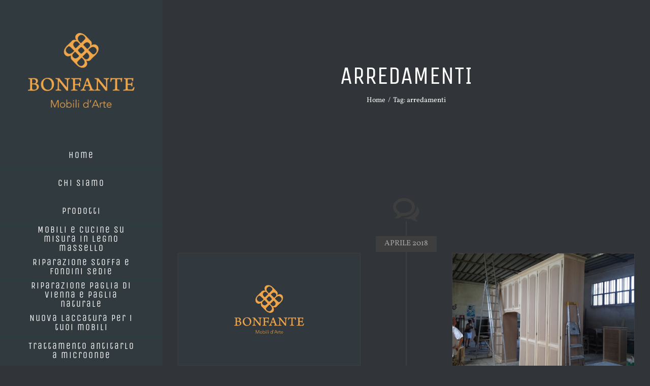

--- FILE ---
content_type: text/html; charset=UTF-8
request_url: https://bonfantemobilimonfalcone.it/tag/arredamenti/
body_size: 16393
content:
<!DOCTYPE html>
<html class="avada-html-layout-wide" lang="it-IT" prefix="og: http://ogp.me/ns# fb: http://ogp.me/ns/fb#">
<head>
	<!-- Google tag (gtag.js) -->
<script async src="https://www.googletagmanager.com/gtag/js?id=G-F1MS2QBWLL"></script>
<script>
  window.dataLayer = window.dataLayer || [];
  function gtag(){dataLayer.push(arguments);}
  gtag('js', new Date());

  gtag('config', 'G-F1MS2QBWLL');
</script>
	
	<meta http-equiv="X-UA-Compatible" content="IE=edge" />
	<meta http-equiv="Content-Type" content="text/html; charset=utf-8"/>
	<meta name="viewport" content="width=device-width, initial-scale=1" />
	<meta name='robots' content='index, follow, max-image-preview:large, max-snippet:-1, max-video-preview:-1' />
	<style>img:is([sizes="auto" i], [sizes^="auto," i]) { contain-intrinsic-size: 3000px 1500px }</style>
	
	<!-- This site is optimized with the Yoast SEO plugin v24.7 - https://yoast.com/wordpress/plugins/seo/ -->
	<title>arredamenti Archivi | Bonfante Mobili Monfalcone</title>
	<link rel="canonical" href="https://bonfantemobilimonfalcone.it/tag/arredamenti/" />
	<meta property="og:locale" content="it_IT" />
	<meta property="og:type" content="article" />
	<meta property="og:title" content="arredamenti Archivi | Bonfante Mobili Monfalcone" />
	<meta property="og:url" content="https://bonfantemobilimonfalcone.it/tag/arredamenti/" />
	<meta property="og:site_name" content="Bonfante Mobili Monfalcone" />
	<meta name="twitter:card" content="summary_large_image" />
	<script type="application/ld+json" class="yoast-schema-graph">{"@context":"https://schema.org","@graph":[{"@type":"CollectionPage","@id":"https://bonfantemobilimonfalcone.it/tag/arredamenti/","url":"https://bonfantemobilimonfalcone.it/tag/arredamenti/","name":"arredamenti Archivi | Bonfante Mobili Monfalcone","isPartOf":{"@id":"https://bonfantemobilimonfalcone.it/#website"},"primaryImageOfPage":{"@id":"https://bonfantemobilimonfalcone.it/tag/arredamenti/#primaryimage"},"image":{"@id":"https://bonfantemobilimonfalcone.it/tag/arredamenti/#primaryimage"},"thumbnailUrl":"https://bonfantemobilimonfalcone.it/wp-content/uploads/2018/03/Logo-scuro.jpg","breadcrumb":{"@id":"https://bonfantemobilimonfalcone.it/tag/arredamenti/#breadcrumb"},"inLanguage":"it-IT"},{"@type":"ImageObject","inLanguage":"it-IT","@id":"https://bonfantemobilimonfalcone.it/tag/arredamenti/#primaryimage","url":"https://bonfantemobilimonfalcone.it/wp-content/uploads/2018/03/Logo-scuro.jpg","contentUrl":"https://bonfantemobilimonfalcone.it/wp-content/uploads/2018/03/Logo-scuro.jpg","width":580,"height":358},{"@type":"BreadcrumbList","@id":"https://bonfantemobilimonfalcone.it/tag/arredamenti/#breadcrumb","itemListElement":[{"@type":"ListItem","position":1,"name":"Home","item":"https://bonfantemobilimonfalcone.it/"},{"@type":"ListItem","position":2,"name":"arredamenti"}]},{"@type":"WebSite","@id":"https://bonfantemobilimonfalcone.it/#website","url":"https://bonfantemobilimonfalcone.it/","name":"Bonfante Mobili Monfalcone","description":"Mobili d&#039;Arte dal 1967","publisher":{"@id":"https://bonfantemobilimonfalcone.it/#organization"},"potentialAction":[{"@type":"SearchAction","target":{"@type":"EntryPoint","urlTemplate":"https://bonfantemobilimonfalcone.it/?s={search_term_string}"},"query-input":{"@type":"PropertyValueSpecification","valueRequired":true,"valueName":"search_term_string"}}],"inLanguage":"it-IT"},{"@type":"Organization","@id":"https://bonfantemobilimonfalcone.it/#organization","name":"Bonfante Mobili D'Arte","url":"https://bonfantemobilimonfalcone.it/","logo":{"@type":"ImageObject","inLanguage":"it-IT","@id":"https://bonfantemobilimonfalcone.it/#/schema/logo/image/","url":"https://bonfantemobilimonfalcone.it/wp-content/uploads/2018/03/logo_dark.jpg","contentUrl":"https://bonfantemobilimonfalcone.it/wp-content/uploads/2018/03/logo_dark.jpg","width":300,"height":272,"caption":"Bonfante Mobili D'Arte"},"image":{"@id":"https://bonfantemobilimonfalcone.it/#/schema/logo/image/"},"sameAs":["https://www.facebook.com/bonfantemobii/"]}]}</script>
	<!-- / Yoast SEO plugin. -->


<link rel="alternate" type="application/rss+xml" title="Bonfante Mobili Monfalcone &raquo; Feed" href="https://bonfantemobilimonfalcone.it/feed/" />
<link rel="alternate" type="application/rss+xml" title="Bonfante Mobili Monfalcone &raquo; Feed dei commenti" href="https://bonfantemobilimonfalcone.it/comments/feed/" />
					<link rel="shortcut icon" href="https://bonfantemobilimonfalcone.it/wp-content/uploads/2024/05/logo_grande.jpg" type="image/x-icon" />
		
					<!-- For iPhone -->
			<link rel="apple-touch-icon" href="https://bonfantemobilimonfalcone.it/wp-content/uploads/2024/05/logo_grande.jpg">
		
					<!-- For iPhone Retina display -->
			<link rel="apple-touch-icon" sizes="114x114" href="https://bonfantemobilimonfalcone.it/wp-content/uploads/2024/05/logo_grande.jpg">
		
					<!-- For iPad -->
			<link rel="apple-touch-icon" sizes="72x72" href="https://bonfantemobilimonfalcone.it/wp-content/uploads/2024/05/logo_grande.jpg">
		
					<!-- For iPad Retina display -->
			<link rel="apple-touch-icon" sizes="144x144" href="https://bonfantemobilimonfalcone.it/wp-content/uploads/2024/05/logo_grande.jpg">
				<link rel="alternate" type="application/rss+xml" title="Bonfante Mobili Monfalcone &raquo; arredamenti Feed del tag" href="https://bonfantemobilimonfalcone.it/tag/arredamenti/feed/" />
<script type="text/javascript">
/* <![CDATA[ */
window._wpemojiSettings = {"baseUrl":"https:\/\/s.w.org\/images\/core\/emoji\/15.0.3\/72x72\/","ext":".png","svgUrl":"https:\/\/s.w.org\/images\/core\/emoji\/15.0.3\/svg\/","svgExt":".svg","source":{"concatemoji":"https:\/\/bonfantemobilimonfalcone.it\/wp-includes\/js\/wp-emoji-release.min.js?ver=6.7.4"}};
/*! This file is auto-generated */
!function(i,n){var o,s,e;function c(e){try{var t={supportTests:e,timestamp:(new Date).valueOf()};sessionStorage.setItem(o,JSON.stringify(t))}catch(e){}}function p(e,t,n){e.clearRect(0,0,e.canvas.width,e.canvas.height),e.fillText(t,0,0);var t=new Uint32Array(e.getImageData(0,0,e.canvas.width,e.canvas.height).data),r=(e.clearRect(0,0,e.canvas.width,e.canvas.height),e.fillText(n,0,0),new Uint32Array(e.getImageData(0,0,e.canvas.width,e.canvas.height).data));return t.every(function(e,t){return e===r[t]})}function u(e,t,n){switch(t){case"flag":return n(e,"\ud83c\udff3\ufe0f\u200d\u26a7\ufe0f","\ud83c\udff3\ufe0f\u200b\u26a7\ufe0f")?!1:!n(e,"\ud83c\uddfa\ud83c\uddf3","\ud83c\uddfa\u200b\ud83c\uddf3")&&!n(e,"\ud83c\udff4\udb40\udc67\udb40\udc62\udb40\udc65\udb40\udc6e\udb40\udc67\udb40\udc7f","\ud83c\udff4\u200b\udb40\udc67\u200b\udb40\udc62\u200b\udb40\udc65\u200b\udb40\udc6e\u200b\udb40\udc67\u200b\udb40\udc7f");case"emoji":return!n(e,"\ud83d\udc26\u200d\u2b1b","\ud83d\udc26\u200b\u2b1b")}return!1}function f(e,t,n){var r="undefined"!=typeof WorkerGlobalScope&&self instanceof WorkerGlobalScope?new OffscreenCanvas(300,150):i.createElement("canvas"),a=r.getContext("2d",{willReadFrequently:!0}),o=(a.textBaseline="top",a.font="600 32px Arial",{});return e.forEach(function(e){o[e]=t(a,e,n)}),o}function t(e){var t=i.createElement("script");t.src=e,t.defer=!0,i.head.appendChild(t)}"undefined"!=typeof Promise&&(o="wpEmojiSettingsSupports",s=["flag","emoji"],n.supports={everything:!0,everythingExceptFlag:!0},e=new Promise(function(e){i.addEventListener("DOMContentLoaded",e,{once:!0})}),new Promise(function(t){var n=function(){try{var e=JSON.parse(sessionStorage.getItem(o));if("object"==typeof e&&"number"==typeof e.timestamp&&(new Date).valueOf()<e.timestamp+604800&&"object"==typeof e.supportTests)return e.supportTests}catch(e){}return null}();if(!n){if("undefined"!=typeof Worker&&"undefined"!=typeof OffscreenCanvas&&"undefined"!=typeof URL&&URL.createObjectURL&&"undefined"!=typeof Blob)try{var e="postMessage("+f.toString()+"("+[JSON.stringify(s),u.toString(),p.toString()].join(",")+"));",r=new Blob([e],{type:"text/javascript"}),a=new Worker(URL.createObjectURL(r),{name:"wpTestEmojiSupports"});return void(a.onmessage=function(e){c(n=e.data),a.terminate(),t(n)})}catch(e){}c(n=f(s,u,p))}t(n)}).then(function(e){for(var t in e)n.supports[t]=e[t],n.supports.everything=n.supports.everything&&n.supports[t],"flag"!==t&&(n.supports.everythingExceptFlag=n.supports.everythingExceptFlag&&n.supports[t]);n.supports.everythingExceptFlag=n.supports.everythingExceptFlag&&!n.supports.flag,n.DOMReady=!1,n.readyCallback=function(){n.DOMReady=!0}}).then(function(){return e}).then(function(){var e;n.supports.everything||(n.readyCallback(),(e=n.source||{}).concatemoji?t(e.concatemoji):e.wpemoji&&e.twemoji&&(t(e.twemoji),t(e.wpemoji)))}))}((window,document),window._wpemojiSettings);
/* ]]> */
</script>
<style id='wp-emoji-styles-inline-css' type='text/css'>

	img.wp-smiley, img.emoji {
		display: inline !important;
		border: none !important;
		box-shadow: none !important;
		height: 1em !important;
		width: 1em !important;
		margin: 0 0.07em !important;
		vertical-align: -0.1em !important;
		background: none !important;
		padding: 0 !important;
	}
</style>
<style id='classic-theme-styles-inline-css' type='text/css'>
/*! This file is auto-generated */
.wp-block-button__link{color:#fff;background-color:#32373c;border-radius:9999px;box-shadow:none;text-decoration:none;padding:calc(.667em + 2px) calc(1.333em + 2px);font-size:1.125em}.wp-block-file__button{background:#32373c;color:#fff;text-decoration:none}
</style>
<style id='global-styles-inline-css' type='text/css'>
:root{--wp--preset--aspect-ratio--square: 1;--wp--preset--aspect-ratio--4-3: 4/3;--wp--preset--aspect-ratio--3-4: 3/4;--wp--preset--aspect-ratio--3-2: 3/2;--wp--preset--aspect-ratio--2-3: 2/3;--wp--preset--aspect-ratio--16-9: 16/9;--wp--preset--aspect-ratio--9-16: 9/16;--wp--preset--color--black: #000000;--wp--preset--color--cyan-bluish-gray: #abb8c3;--wp--preset--color--white: #ffffff;--wp--preset--color--pale-pink: #f78da7;--wp--preset--color--vivid-red: #cf2e2e;--wp--preset--color--luminous-vivid-orange: #ff6900;--wp--preset--color--luminous-vivid-amber: #fcb900;--wp--preset--color--light-green-cyan: #7bdcb5;--wp--preset--color--vivid-green-cyan: #00d084;--wp--preset--color--pale-cyan-blue: #8ed1fc;--wp--preset--color--vivid-cyan-blue: #0693e3;--wp--preset--color--vivid-purple: #9b51e0;--wp--preset--gradient--vivid-cyan-blue-to-vivid-purple: linear-gradient(135deg,rgba(6,147,227,1) 0%,rgb(155,81,224) 100%);--wp--preset--gradient--light-green-cyan-to-vivid-green-cyan: linear-gradient(135deg,rgb(122,220,180) 0%,rgb(0,208,130) 100%);--wp--preset--gradient--luminous-vivid-amber-to-luminous-vivid-orange: linear-gradient(135deg,rgba(252,185,0,1) 0%,rgba(255,105,0,1) 100%);--wp--preset--gradient--luminous-vivid-orange-to-vivid-red: linear-gradient(135deg,rgba(255,105,0,1) 0%,rgb(207,46,46) 100%);--wp--preset--gradient--very-light-gray-to-cyan-bluish-gray: linear-gradient(135deg,rgb(238,238,238) 0%,rgb(169,184,195) 100%);--wp--preset--gradient--cool-to-warm-spectrum: linear-gradient(135deg,rgb(74,234,220) 0%,rgb(151,120,209) 20%,rgb(207,42,186) 40%,rgb(238,44,130) 60%,rgb(251,105,98) 80%,rgb(254,248,76) 100%);--wp--preset--gradient--blush-light-purple: linear-gradient(135deg,rgb(255,206,236) 0%,rgb(152,150,240) 100%);--wp--preset--gradient--blush-bordeaux: linear-gradient(135deg,rgb(254,205,165) 0%,rgb(254,45,45) 50%,rgb(107,0,62) 100%);--wp--preset--gradient--luminous-dusk: linear-gradient(135deg,rgb(255,203,112) 0%,rgb(199,81,192) 50%,rgb(65,88,208) 100%);--wp--preset--gradient--pale-ocean: linear-gradient(135deg,rgb(255,245,203) 0%,rgb(182,227,212) 50%,rgb(51,167,181) 100%);--wp--preset--gradient--electric-grass: linear-gradient(135deg,rgb(202,248,128) 0%,rgb(113,206,126) 100%);--wp--preset--gradient--midnight: linear-gradient(135deg,rgb(2,3,129) 0%,rgb(40,116,252) 100%);--wp--preset--font-size--small: 13px;--wp--preset--font-size--medium: 20px;--wp--preset--font-size--large: 36px;--wp--preset--font-size--x-large: 42px;--wp--preset--font-family--inter: "Inter", sans-serif;--wp--preset--font-family--cardo: Cardo;--wp--preset--spacing--20: 0.44rem;--wp--preset--spacing--30: 0.67rem;--wp--preset--spacing--40: 1rem;--wp--preset--spacing--50: 1.5rem;--wp--preset--spacing--60: 2.25rem;--wp--preset--spacing--70: 3.38rem;--wp--preset--spacing--80: 5.06rem;--wp--preset--shadow--natural: 6px 6px 9px rgba(0, 0, 0, 0.2);--wp--preset--shadow--deep: 12px 12px 50px rgba(0, 0, 0, 0.4);--wp--preset--shadow--sharp: 6px 6px 0px rgba(0, 0, 0, 0.2);--wp--preset--shadow--outlined: 6px 6px 0px -3px rgba(255, 255, 255, 1), 6px 6px rgba(0, 0, 0, 1);--wp--preset--shadow--crisp: 6px 6px 0px rgba(0, 0, 0, 1);}:where(.is-layout-flex){gap: 0.5em;}:where(.is-layout-grid){gap: 0.5em;}body .is-layout-flex{display: flex;}.is-layout-flex{flex-wrap: wrap;align-items: center;}.is-layout-flex > :is(*, div){margin: 0;}body .is-layout-grid{display: grid;}.is-layout-grid > :is(*, div){margin: 0;}:where(.wp-block-columns.is-layout-flex){gap: 2em;}:where(.wp-block-columns.is-layout-grid){gap: 2em;}:where(.wp-block-post-template.is-layout-flex){gap: 1.25em;}:where(.wp-block-post-template.is-layout-grid){gap: 1.25em;}.has-black-color{color: var(--wp--preset--color--black) !important;}.has-cyan-bluish-gray-color{color: var(--wp--preset--color--cyan-bluish-gray) !important;}.has-white-color{color: var(--wp--preset--color--white) !important;}.has-pale-pink-color{color: var(--wp--preset--color--pale-pink) !important;}.has-vivid-red-color{color: var(--wp--preset--color--vivid-red) !important;}.has-luminous-vivid-orange-color{color: var(--wp--preset--color--luminous-vivid-orange) !important;}.has-luminous-vivid-amber-color{color: var(--wp--preset--color--luminous-vivid-amber) !important;}.has-light-green-cyan-color{color: var(--wp--preset--color--light-green-cyan) !important;}.has-vivid-green-cyan-color{color: var(--wp--preset--color--vivid-green-cyan) !important;}.has-pale-cyan-blue-color{color: var(--wp--preset--color--pale-cyan-blue) !important;}.has-vivid-cyan-blue-color{color: var(--wp--preset--color--vivid-cyan-blue) !important;}.has-vivid-purple-color{color: var(--wp--preset--color--vivid-purple) !important;}.has-black-background-color{background-color: var(--wp--preset--color--black) !important;}.has-cyan-bluish-gray-background-color{background-color: var(--wp--preset--color--cyan-bluish-gray) !important;}.has-white-background-color{background-color: var(--wp--preset--color--white) !important;}.has-pale-pink-background-color{background-color: var(--wp--preset--color--pale-pink) !important;}.has-vivid-red-background-color{background-color: var(--wp--preset--color--vivid-red) !important;}.has-luminous-vivid-orange-background-color{background-color: var(--wp--preset--color--luminous-vivid-orange) !important;}.has-luminous-vivid-amber-background-color{background-color: var(--wp--preset--color--luminous-vivid-amber) !important;}.has-light-green-cyan-background-color{background-color: var(--wp--preset--color--light-green-cyan) !important;}.has-vivid-green-cyan-background-color{background-color: var(--wp--preset--color--vivid-green-cyan) !important;}.has-pale-cyan-blue-background-color{background-color: var(--wp--preset--color--pale-cyan-blue) !important;}.has-vivid-cyan-blue-background-color{background-color: var(--wp--preset--color--vivid-cyan-blue) !important;}.has-vivid-purple-background-color{background-color: var(--wp--preset--color--vivid-purple) !important;}.has-black-border-color{border-color: var(--wp--preset--color--black) !important;}.has-cyan-bluish-gray-border-color{border-color: var(--wp--preset--color--cyan-bluish-gray) !important;}.has-white-border-color{border-color: var(--wp--preset--color--white) !important;}.has-pale-pink-border-color{border-color: var(--wp--preset--color--pale-pink) !important;}.has-vivid-red-border-color{border-color: var(--wp--preset--color--vivid-red) !important;}.has-luminous-vivid-orange-border-color{border-color: var(--wp--preset--color--luminous-vivid-orange) !important;}.has-luminous-vivid-amber-border-color{border-color: var(--wp--preset--color--luminous-vivid-amber) !important;}.has-light-green-cyan-border-color{border-color: var(--wp--preset--color--light-green-cyan) !important;}.has-vivid-green-cyan-border-color{border-color: var(--wp--preset--color--vivid-green-cyan) !important;}.has-pale-cyan-blue-border-color{border-color: var(--wp--preset--color--pale-cyan-blue) !important;}.has-vivid-cyan-blue-border-color{border-color: var(--wp--preset--color--vivid-cyan-blue) !important;}.has-vivid-purple-border-color{border-color: var(--wp--preset--color--vivid-purple) !important;}.has-vivid-cyan-blue-to-vivid-purple-gradient-background{background: var(--wp--preset--gradient--vivid-cyan-blue-to-vivid-purple) !important;}.has-light-green-cyan-to-vivid-green-cyan-gradient-background{background: var(--wp--preset--gradient--light-green-cyan-to-vivid-green-cyan) !important;}.has-luminous-vivid-amber-to-luminous-vivid-orange-gradient-background{background: var(--wp--preset--gradient--luminous-vivid-amber-to-luminous-vivid-orange) !important;}.has-luminous-vivid-orange-to-vivid-red-gradient-background{background: var(--wp--preset--gradient--luminous-vivid-orange-to-vivid-red) !important;}.has-very-light-gray-to-cyan-bluish-gray-gradient-background{background: var(--wp--preset--gradient--very-light-gray-to-cyan-bluish-gray) !important;}.has-cool-to-warm-spectrum-gradient-background{background: var(--wp--preset--gradient--cool-to-warm-spectrum) !important;}.has-blush-light-purple-gradient-background{background: var(--wp--preset--gradient--blush-light-purple) !important;}.has-blush-bordeaux-gradient-background{background: var(--wp--preset--gradient--blush-bordeaux) !important;}.has-luminous-dusk-gradient-background{background: var(--wp--preset--gradient--luminous-dusk) !important;}.has-pale-ocean-gradient-background{background: var(--wp--preset--gradient--pale-ocean) !important;}.has-electric-grass-gradient-background{background: var(--wp--preset--gradient--electric-grass) !important;}.has-midnight-gradient-background{background: var(--wp--preset--gradient--midnight) !important;}.has-small-font-size{font-size: var(--wp--preset--font-size--small) !important;}.has-medium-font-size{font-size: var(--wp--preset--font-size--medium) !important;}.has-large-font-size{font-size: var(--wp--preset--font-size--large) !important;}.has-x-large-font-size{font-size: var(--wp--preset--font-size--x-large) !important;}
:where(.wp-block-post-template.is-layout-flex){gap: 1.25em;}:where(.wp-block-post-template.is-layout-grid){gap: 1.25em;}
:where(.wp-block-columns.is-layout-flex){gap: 2em;}:where(.wp-block-columns.is-layout-grid){gap: 2em;}
:root :where(.wp-block-pullquote){font-size: 1.5em;line-height: 1.6;}
</style>
<style id='woocommerce-inline-inline-css' type='text/css'>
.woocommerce form .form-row .required { visibility: visible; }
</style>
<link rel='stylesheet' id='brands-styles-css' href='https://bonfantemobilimonfalcone.it/wp-content/plugins/woocommerce/assets/css/brands.css?ver=9.7.2' type='text/css' media='all' />
<link rel='stylesheet' id='avada-stylesheet-css' href='https://bonfantemobilimonfalcone.it/wp-content/themes/Avada/assets/css/style.min.css?ver=5.9.1' type='text/css' media='all' />
<link rel='stylesheet' id='child-style-css' href='https://bonfantemobilimonfalcone.it/wp-content/themes/Avada-Child-Theme/style.css?ver=6.7.4' type='text/css' media='all' />
<!--[if IE]>
<link rel='stylesheet' id='avada-IE-css' href='https://bonfantemobilimonfalcone.it/wp-content/themes/Avada/assets/css/ie.min.css?ver=5.9.1' type='text/css' media='all' />
<style id='avada-IE-inline-css' type='text/css'>
.avada-select-parent .select-arrow{background-color:#2e3135}
.select-arrow{background-color:#2e3135}
</style>
<![endif]-->
<link rel='stylesheet' id='fusion-dynamic-css-css' href='https://bonfantemobilimonfalcone.it/wp-content/uploads/fusion-styles/e616973ee264238f5f2d7864b50eba15.min.css?ver=6.7.4' type='text/css' media='all' />
<script type="text/javascript" src="https://bonfantemobilimonfalcone.it/wp-includes/js/jquery/jquery.min.js?ver=3.7.1" id="jquery-core-js"></script>
<script type="text/javascript" src="https://bonfantemobilimonfalcone.it/wp-includes/js/jquery/jquery-migrate.min.js?ver=3.4.1" id="jquery-migrate-js"></script>
<script type="text/javascript" src="https://bonfantemobilimonfalcone.it/wp-content/plugins/woocommerce/assets/js/jquery-blockui/jquery.blockUI.min.js?ver=2.7.0-wc.9.7.2" id="jquery-blockui-js" defer="defer" data-wp-strategy="defer"></script>
<script type="text/javascript" id="wc-add-to-cart-js-extra">
/* <![CDATA[ */
var wc_add_to_cart_params = {"ajax_url":"\/wp-admin\/admin-ajax.php","wc_ajax_url":"\/?wc-ajax=%%endpoint%%","i18n_view_cart":"Visualizza carrello","cart_url":"https:\/\/bonfantemobilimonfalcone.it\/carrello\/","is_cart":"","cart_redirect_after_add":"yes"};
/* ]]> */
</script>
<script type="text/javascript" src="https://bonfantemobilimonfalcone.it/wp-content/plugins/woocommerce/assets/js/frontend/add-to-cart.min.js?ver=9.7.2" id="wc-add-to-cart-js" defer="defer" data-wp-strategy="defer"></script>
<script type="text/javascript" src="https://bonfantemobilimonfalcone.it/wp-content/plugins/woocommerce/assets/js/js-cookie/js.cookie.min.js?ver=2.1.4-wc.9.7.2" id="js-cookie-js" defer="defer" data-wp-strategy="defer"></script>
<script type="text/javascript" id="woocommerce-js-extra">
/* <![CDATA[ */
var woocommerce_params = {"ajax_url":"\/wp-admin\/admin-ajax.php","wc_ajax_url":"\/?wc-ajax=%%endpoint%%","i18n_password_show":"Mostra password","i18n_password_hide":"Nascondi password"};
/* ]]> */
</script>
<script type="text/javascript" src="https://bonfantemobilimonfalcone.it/wp-content/plugins/woocommerce/assets/js/frontend/woocommerce.min.js?ver=9.7.2" id="woocommerce-js" defer="defer" data-wp-strategy="defer"></script>
<script type="text/javascript" id="WCPAY_ASSETS-js-extra">
/* <![CDATA[ */
var wcpayAssets = {"url":"https:\/\/bonfantemobilimonfalcone.it\/wp-content\/plugins\/woocommerce-payments\/dist\/"};
/* ]]> */
</script>
<link rel="https://api.w.org/" href="https://bonfantemobilimonfalcone.it/wp-json/" /><link rel="alternate" title="JSON" type="application/json" href="https://bonfantemobilimonfalcone.it/wp-json/wp/v2/tags/37" /><link rel="EditURI" type="application/rsd+xml" title="RSD" href="https://bonfantemobilimonfalcone.it/xmlrpc.php?rsd" />
<meta name="generator" content="WordPress 6.7.4" />
<meta name="generator" content="WooCommerce 9.7.2" />
<meta name="p:domain_verify" content="0a817f44d568c097f387a214081c28b5"/>	<noscript><style>.woocommerce-product-gallery{ opacity: 1 !important; }</style></noscript>
	<style type="text/css">.recentcomments a{display:inline !important;padding:0 !important;margin:0 !important;}</style><style class='wp-fonts-local' type='text/css'>
@font-face{font-family:Inter;font-style:normal;font-weight:300 900;font-display:fallback;src:url('https://bonfantemobilimonfalcone.it/wp-content/plugins/woocommerce/assets/fonts/Inter-VariableFont_slnt,wght.woff2') format('woff2');font-stretch:normal;}
@font-face{font-family:Cardo;font-style:normal;font-weight:400;font-display:fallback;src:url('https://bonfantemobilimonfalcone.it/wp-content/plugins/woocommerce/assets/fonts/cardo_normal_400.woff2') format('woff2');}
</style>

		
	<script type="text/javascript">
		var doc = document.documentElement;
		doc.setAttribute('data-useragent', navigator.userAgent);
	</script>

	<!-- Google tag (gtag.js) -->
<script async src="https://www.googletagmanager.com/gtag/js?id=G-F1MS2QBWLL"></script>
<script>
  window.dataLayer = window.dataLayer || [];
  function gtag(){dataLayer.push(arguments);}
  gtag('js', new Date());

  gtag('config', 'G-F1MS2QBWLL');
</script></head>

<body class="archive tag tag-arredamenti tag-37 theme-Avada woocommerce-no-js fusion-image-hovers fusion-body ltr no-tablet-sticky-header no-mobile-sticky-header fusion-disable-outline fusion-sub-menu-fade mobile-logo-pos-center layout-wide-mode side-header side-header-left menu-text-align-center fusion-woo-product-design-classic mobile-menu-design-modern fusion-show-pagination-text fusion-header-layout-v1 avada-responsive avada-footer-fx-none fusion-search-form-classic fusion-avatar-square">
	<a class="skip-link screen-reader-text" href="#content">Skip to content</a>
				<div id="wrapper" class="">
		<div id="home" style="position:relative;top:-1px;"></div>
							
<div id="side-header-sticky"></div>
<div id="side-header" class="clearfix fusion-mobile-menu-design-modern fusion-sticky-logo-1 fusion-mobile-logo-1 fusion-sticky-menu-">
	<div class="side-header-wrapper">
								<div class="side-header-content fusion-logo-center fusion-mobile-logo-1">
				<div class="fusion-logo" data-margin-top="65px" data-margin-bottom="65px" data-margin-left="0px" data-margin-right="0px">
			<a class="fusion-logo-link"  href="https://bonfantemobilimonfalcone.it/" >

						<!-- standard logo -->
			<img src="https://bonfantemobilimonfalcone.it/wp-content/uploads/2018/01/logo_home.png" srcset="https://bonfantemobilimonfalcone.it/wp-content/uploads/2018/01/logo_home.png 1x" width="956" height="670" alt="Bonfante Mobili Monfalcone Logo" data-retina_logo_url="" class="fusion-standard-logo" />

											<!-- mobile logo -->
				<img src="https://bonfantemobilimonfalcone.it/wp-content/uploads/2018/01/logo_home.png" srcset="https://bonfantemobilimonfalcone.it/wp-content/uploads/2018/01/logo_home.png 1x" width="956" height="670" alt="Bonfante Mobili Monfalcone Logo" data-retina_logo_url="" class="fusion-mobile-logo" />
			
					</a>
		</div>		</div>
		<div class="fusion-main-menu-container fusion-logo-menu-center">
			<nav class="fusion-main-menu" aria-label="Main Menu"><ul id="menu-main-menu" class="fusion-menu"><li  id="menu-item-947"  class="menu-item menu-item-type-post_type menu-item-object-page menu-item-home menu-item-947"  data-item-id="947"><a  href="https://bonfantemobilimonfalcone.it/" class="fusion-bar-highlight"><span class="menu-text">Home</span></a></li><li  id="menu-item-946"  class="menu-item menu-item-type-post_type menu-item-object-page menu-item-946"  data-item-id="946"><a  href="https://bonfantemobilimonfalcone.it/chi-siamo/" class="fusion-bar-highlight"><span class="menu-text">Chi Siamo</span></a></li><li  id="menu-item-948"  class="menu-item menu-item-type-custom menu-item-object-custom menu-item-has-children menu-item-948 fusion-dropdown-menu"  data-item-id="948"><a  class="fusion-bar-highlight"><span class="menu-text">Prodotti</span></a><ul role="menu" class="sub-menu"><li  id="menu-item-942"  class="menu-item menu-item-type-post_type menu-item-object-page menu-item-942 fusion-dropdown-submenu" ><a  href="https://bonfantemobilimonfalcone.it/mobili-classici/" class="fusion-bar-highlight"><span>Mobili classici</span></a></li><li  id="menu-item-941"  class="menu-item menu-item-type-post_type menu-item-object-page menu-item-941 fusion-dropdown-submenu" ><a  href="https://bonfantemobilimonfalcone.it/mobili-moderni/" class="fusion-bar-highlight"><span>Mobili moderni</span></a></li><li  id="menu-item-939"  class="menu-item menu-item-type-post_type menu-item-object-page menu-item-939 fusion-dropdown-submenu" ><a  href="https://bonfantemobilimonfalcone.it/parquet-artigianale/" class="fusion-bar-highlight"><span>Parquet artigianale</span></a></li></ul></li><li  id="menu-item-2280"  class="menu-item menu-item-type-post_type menu-item-object-page menu-item-2280"  data-item-id="2280"><a  href="https://bonfantemobilimonfalcone.it/mobili-e-cucine-su-misura-in-legno-massello/" class="fusion-bar-highlight"><span class="menu-text">Mobili e cucine su misura in legno massello</span></a></li><li  id="menu-item-2270"  class="menu-item menu-item-type-post_type menu-item-object-page menu-item-2270"  data-item-id="2270"><a  href="https://bonfantemobilimonfalcone.it/riparazione-stoffa-e-fondini-sedie/" class="fusion-bar-highlight"><span class="menu-text">Riparazione stoffa e fondini sedie</span></a></li><li  id="menu-item-2263"  class="menu-item menu-item-type-post_type menu-item-object-page menu-item-2263"  data-item-id="2263"><a  href="https://bonfantemobilimonfalcone.it/riparazione-paglia-di-vienna-e-paglia-naturale/" class="fusion-bar-highlight"><span class="menu-text">Riparazione paglia di Vienna e paglia naturale</span></a></li><li  id="menu-item-2248"  class="menu-item menu-item-type-post_type menu-item-object-page menu-item-2248"  data-item-id="2248"><a  href="https://bonfantemobilimonfalcone.it/laccatura/" class="fusion-bar-highlight"><span class="menu-text">Nuova laccatura per i tuoi mobili</span></a></li><li  id="menu-item-2254"  class="menu-item menu-item-type-post_type menu-item-object-page menu-item-2254"  data-item-id="2254"><a  href="https://bonfantemobilimonfalcone.it/trattamento-antitarlo-al-microonde/" class="fusion-bar-highlight"><span class="menu-text">Trattamento antitarlo a microonde</span></a></li><li  id="menu-item-938"  class="menu-item menu-item-type-post_type menu-item-object-page menu-item-938"  data-item-id="938"><a  href="https://bonfantemobilimonfalcone.it/news/" class="fusion-bar-highlight"><span class="menu-text">News</span></a></li><li  id="menu-item-944"  class="menu-item menu-item-type-post_type menu-item-object-page menu-item-944"  data-item-id="944"><a  href="https://bonfantemobilimonfalcone.it/contatti/" class="fusion-bar-highlight"><span class="menu-text">Contatti</span></a></li><li class="fusion-custom-menu-item fusion-menu-cart fusion-main-menu-cart fusion-widget-cart-counter"><a class="fusion-main-menu-icon fusion-bar-highlight" href="https://bonfantemobilimonfalcone.it/carrello/"><span class="menu-text" aria-label="View Cart"></span></a></li></ul></nav>	<div class="fusion-mobile-menu-icons">
							<a href="#" class="fusion-icon fusion-icon-bars" aria-label="Toggle mobile menu" aria-expanded="false"></a>
		
		
		
					<a href="https://bonfantemobilimonfalcone.it/carrello/" class="fusion-icon fusion-icon-shopping-cart"  aria-label="Toggle mobile cart"></a>
			</div>
	
<nav class="fusion-mobile-nav-holder fusion-mobile-menu-text-align-center" aria-label="Main Menu Mobile"></nav>

		</div>

		
								
			<div class="side-header-content side-header-content-1-2">
													<div class="side-header-content-2 fusion-clearfix">
					<div class="fusion-social-links-header"><div class="fusion-social-networks boxed-icons"><div class="fusion-social-networks-wrapper"><a  class="fusion-social-network-icon fusion-tooltip fusion-googleplus fusion-icon-googleplus" style="color:#5d646b;background-color:#3b4045;border-color:#3b4045;border-radius:50%;" href="#" target="_blank" rel="noopener noreferrer" data-placement="bottom" data-title="Google+" data-toggle="tooltip" title="Google+"><span class="screen-reader-text">Google+</span></a><a  class="fusion-social-network-icon fusion-tooltip fusion-facebook fusion-icon-facebook" style="color:#5d646b;background-color:#3b4045;border-color:#3b4045;border-radius:50%;" href="https://www.facebook.com/bonfantemobii/" target="_blank" rel="noopener noreferrer" data-placement="bottom" data-title="Facebook" data-toggle="tooltip" title="Facebook"><span class="screen-reader-text">Facebook</span></a><a  class="fusion-social-network-icon fusion-tooltip fusion-mail fusion-icon-mail" style="color:#5d646b;background-color:#3b4045;border-color:#3b4045;border-radius:50%;" href="mailto:in&#102;o&#064;&#098;&#111;nfant&#101;m&#111;b&#105;&#108;&#105;mo&#110;f&#097;&#108;con&#101;.&#105;t" target="_self" rel="noopener noreferrer" data-placement="bottom" data-title="Email" data-toggle="tooltip" title="Email"><span class="screen-reader-text">Email</span></a><a  class="fusion-social-network-icon fusion-tooltip fusion-instagram fusion-icon-instagram" style="color:#5d646b;background-color:#3b4045;border-color:#3b4045;border-radius:50%;" href="https://www.instagram.com/mobili.bonfante/" target="_blank" rel="noopener noreferrer" data-placement="bottom" data-title="Instagram" data-toggle="tooltip" title="Instagram"><span class="screen-reader-text">Instagram</span></a></div></div></div>					</div>
							</div>
		
					<div class="side-header-content side-header-content-3">
				
<div class="fusion-header-content-3-wrapper">
			<div class="fusion-header-banner">
			<div align="center"><div class="gtranslate_wrapper" id="gt-wrapper-30459817"></div></div>		</div>
	</div>
			</div>
		
					</div>
	<style>
	.side-header-styling-wrapper > div {
		display: none !important;
	}

	.side-header-styling-wrapper .side-header-background-image,
	.side-header-styling-wrapper .side-header-background-color,
	.side-header-styling-wrapper .side-header-border {
		display: block !important;
	}
	</style>
	<div class="side-header-styling-wrapper" style="overflow:hidden;">
		<div class="side-header-background-image"></div>
		<div class="side-header-background-color"></div>
		<div class="side-header-border"></div>
	</div>
</div>

		
		
		<div id="sliders-container">
					</div>
				
		
					<div class="fusion-page-title-bar fusion-page-title-bar-none fusion-page-title-bar-center">
	<div class="fusion-page-title-row">
		<div class="fusion-page-title-wrapper">
			<div class="fusion-page-title-captions">

																			<h1 class="entry-title">arredamenti</h1>

									
															<div class="fusion-page-title-secondary">
							<div class="fusion-breadcrumbs"><span itemscope itemtype="http://data-vocabulary.org/Breadcrumb"><a itemprop="url" href="https://bonfantemobilimonfalcone.it"><span itemprop="title">Home</span></a></span><span class="fusion-breadcrumb-sep">/</span>Tag: <span class="breadcrumb-leaf">arredamenti</span></div>						</div>
									
			</div>

			
		</div>
	</div>
</div>
				
				<main id="main" class="clearfix " style="">
			<div class="fusion-row" style="">
<section id="content" class="full-width" style="width: 100%;">
	
	<div id="posts-container" class="fusion-blog-archive fusion-blog-layout-timeline-wrapper fusion-clearfix">
	<div class="fusion-posts-container fusion-no-meta-info fusion-blog-pagination fusion-blog-rollover " data-pages="1">
								<div class="fusion-timeline-icon"><i class="fusion-icon-bubbles"></i></div>
			<div class="fusion-blog-layout-timeline fusion-clearfix">

			
						<div class="fusion-timeline-line"></div>
		
		
										<h3 class="fusion-timeline-date">Aprile 2018</h3><div class="fusion-collapse-month">			<article id="post-1963" class="fusion-post-timeline fusion-left-column  post fusion-clearfix post-1963 type-post status-publish format-standard has-post-thumbnail hentry category-news tag-arredamenti tag-arredamento tag-bonfante tag-bonfante-mobili tag-gorizia tag-mobili tag-monfalcone tag-su-misura tag-trieste">
				
				
				
									

		<div class="fusion-flexslider flexslider fusion-flexslider-loading fusion-post-slideshow">
		<ul class="slides">
																		<li>

<div  class="fusion-image-wrapper" aria-haspopup="true">
	
	
		
					<img width="580" height="358" src="https://bonfantemobilimonfalcone.it/wp-content/uploads/2018/03/Logo-scuro-400x247.jpg" class="attachment-full size-full wp-post-image" alt="" decoding="async" fetchpriority="high" srcset="https://bonfantemobilimonfalcone.it/wp-content/uploads/2018/03/Logo-scuro-200x123.jpg 200w, https://bonfantemobilimonfalcone.it/wp-content/uploads/2018/03/Logo-scuro-400x247.jpg 400w, https://bonfantemobilimonfalcone.it/wp-content/uploads/2018/03/Logo-scuro.jpg 580w" sizes="(max-width: 1120px) 100vw, 40vw" />
	

		<div class="fusion-rollover">
	<div class="fusion-rollover-content">

										
														
								
								
																		<a class="fusion-rollover-gallery" href="https://bonfantemobilimonfalcone.it/wp-content/uploads/2018/03/Logo-scuro.jpg" data-id="1963" data-rel="iLightbox[gallery]" data-title="Logo scuro" data-caption="">
						Gallery					</a>
														
										
								
								
								
		
				<a class="fusion-link-wrapper" href="https://bonfantemobilimonfalcone.it/chiusura-24-e-25-aprile/" aria-label="Chiusura 24 e 25 aprile"></a>
	</div>
</div>

	
</div>
</li>
																																																																														</ul>
	</div>
					
														<div class="fusion-post-content-wrapper">
				
														<div class="fusion-timeline-circle"></div>
					<div class="fusion-timeline-arrow"></div>
				
				<div class="fusion-post-content post-content">
					<h2 class="entry-title fusion-post-title"><a href="https://bonfantemobilimonfalcone.it/chiusura-24-e-25-aprile/">Chiusura 24 e 25 aprile</a></h2>
																<span class="vcard rich-snippet-hidden"><span class="fn"><a href="https://bonfantemobilimonfalcone.it/author/mirco/" title="Articoli scritti da Mirco" rel="author">Mirco</a></span></span><span class="updated rich-snippet-hidden">2018-04-21T20:18:19+02:00</span>
												
					
					<div class="fusion-post-content-container">
						<p>Lo showroom sarà chiuso nei giorni di martedì 24 aprile e mercoledì 25 aprile. Da giovedì 26 aprile saremo aperti regolarmente! Seguici su Facebook ed Instagram! Vi aspettiamo in via 4 novembre 12 a Monfalcone,a 35 minuti da Trieste e 25 minuti da Gorizia.</p>					</div>
				</div>

				
													<span class="entry-title rich-snippet-hidden">Chiusura 24 e 25 aprile</span><span class="vcard rich-snippet-hidden"><span class="fn"><a href="https://bonfantemobilimonfalcone.it/author/mirco/" title="Articoli scritti da Mirco" rel="author">Mirco</a></span></span><span class="updated rich-snippet-hidden">2018-04-21T20:18:19+02:00</span>				
									</div>
				
							</article>

			
											<article id="post-1950" class="fusion-post-timeline fusion-right-column  post fusion-clearfix post-1950 type-post status-publish format-standard has-post-thumbnail hentry category-news tag-armadi tag-armadi-su-misura tag-armadio tag-armadio-su-misura tag-arredamenti tag-arredamento tag-bedroom tag-bonfante tag-bonfante-mobili tag-camera-da-letto tag-gorizia tag-legno tag-made-in-italy tag-mobili tag-monfalcone tag-solidwood tag-su-misura tag-trieste tag-wood">
				
				
				
									

		<div class="fusion-flexslider flexslider fusion-flexslider-loading fusion-post-slideshow">
		<ul class="slides">
																		<li>

<div  class="fusion-image-wrapper" aria-haspopup="true">
	
	
		
					<img width="2560" height="1920" src="https://bonfantemobilimonfalcone.it/wp-content/uploads/2018/04/IMG_2455-e1523226821680-scaled.jpg" class="attachment-full size-full wp-post-image" alt="" decoding="async" srcset="https://bonfantemobilimonfalcone.it/wp-content/uploads/2018/04/IMG_2455-e1523226821680-200x150.jpg 200w, https://bonfantemobilimonfalcone.it/wp-content/uploads/2018/04/IMG_2455-e1523226821680-400x300.jpg 400w, https://bonfantemobilimonfalcone.it/wp-content/uploads/2018/04/IMG_2455-e1523226821680-600x450.jpg 600w, https://bonfantemobilimonfalcone.it/wp-content/uploads/2018/04/IMG_2455-e1523226821680-800x600.jpg 800w, https://bonfantemobilimonfalcone.it/wp-content/uploads/2018/04/IMG_2455-e1523226821680-1200x900.jpg 1200w, https://bonfantemobilimonfalcone.it/wp-content/uploads/2018/04/IMG_2455-e1523226821680-scaled.jpg 2560w" sizes="(max-width: 1120px) 100vw, 40vw" />
	

		<div class="fusion-rollover">
	<div class="fusion-rollover-content">

										
														
								
								
																		<a class="fusion-rollover-gallery" href="https://bonfantemobilimonfalcone.it/wp-content/uploads/2018/04/IMG_2455-e1523226821680-scaled.jpg" data-id="1950" data-rel="iLightbox[gallery]" data-title="IMG_2455" data-caption="">
						Gallery					</a>
														
										
								
								
								
		
				<a class="fusion-link-wrapper" href="https://bonfantemobilimonfalcone.it/armadi-su-misura/" aria-label="Armadi su misura"></a>
	</div>
</div>

	
</div>
</li>
																																																																														</ul>
	</div>
					
														<div class="fusion-post-content-wrapper">
				
														<div class="fusion-timeline-circle"></div>
					<div class="fusion-timeline-arrow"></div>
				
				<div class="fusion-post-content post-content">
					<h2 class="entry-title fusion-post-title"><a href="https://bonfantemobilimonfalcone.it/armadi-su-misura/">Armadi su misura</a></h2>
																<span class="vcard rich-snippet-hidden"><span class="fn"><a href="https://bonfantemobilimonfalcone.it/author/mirco/" title="Articoli scritti da Mirco" rel="author">Mirco</a></span></span><span class="updated rich-snippet-hidden">2018-04-09T00:46:34+02:00</span>
												
					
					<div class="fusion-post-content-container">
						<p>Immagina il tuo armadio e noi lo realizziamo come l'hai pensato. Comincia tutto dalla tua idea! Noi ti aiuteremo a creare un progetto da mettere su carta e poi lo realizzeremo utilizzando le migliori essenze di legno. Prendiamo le misure con strumenti di precisione per fare l'armadio su misura per la tua stanza. Con l'aiuto di &#91;...&#93;</p>					</div>
				</div>

				
													<span class="entry-title rich-snippet-hidden">Armadi su misura</span><span class="vcard rich-snippet-hidden"><span class="fn"><a href="https://bonfantemobilimonfalcone.it/author/mirco/" title="Articoli scritti da Mirco" rel="author">Mirco</a></span></span><span class="updated rich-snippet-hidden">2018-04-09T00:46:34+02:00</span>				
									</div>
				
							</article>

			
											<article id="post-1909" class="fusion-post-timeline fusion-left-column  post fusion-clearfix post-1909 type-post status-publish format-standard has-post-thumbnail hentry category-news tag-arredamenti tag-bonfante tag-bonfante-mobili tag-credenze tag-cucine tag-gorizia tag-librerie tag-mobili tag-mobili-moderni tag-moderni tag-monfalcone tag-pareti tag-su-misura tag-trieste">
				
				
				
									

		<div class="fusion-flexslider flexslider fusion-flexslider-loading fusion-post-slideshow">
		<ul class="slides">
																		<li>

<div  class="fusion-image-wrapper" aria-haspopup="true">
	
	
		
					<img width="1483" height="806" src="https://bonfantemobilimonfalcone.it/wp-content/uploads/2018/03/fgf39-400x217.jpg" class="attachment-full size-full wp-post-image" alt="" decoding="async" srcset="https://bonfantemobilimonfalcone.it/wp-content/uploads/2018/03/fgf39-200x109.jpg 200w, https://bonfantemobilimonfalcone.it/wp-content/uploads/2018/03/fgf39-400x217.jpg 400w, https://bonfantemobilimonfalcone.it/wp-content/uploads/2018/03/fgf39-600x326.jpg 600w, https://bonfantemobilimonfalcone.it/wp-content/uploads/2018/03/fgf39-800x435.jpg 800w, https://bonfantemobilimonfalcone.it/wp-content/uploads/2018/03/fgf39-1200x652.jpg 1200w, https://bonfantemobilimonfalcone.it/wp-content/uploads/2018/03/fgf39.jpg 1483w" sizes="(max-width: 1120px) 100vw, 40vw" />
	

		<div class="fusion-rollover">
	<div class="fusion-rollover-content">

										
														
								
								
																		<a class="fusion-rollover-gallery" href="https://bonfantemobilimonfalcone.it/wp-content/uploads/2018/03/fgf39.jpg" data-id="1909" data-rel="iLightbox[gallery]" data-title="fgf39" data-caption="">
						Gallery					</a>
														
										
								
								
								
		
				<a class="fusion-link-wrapper" href="https://bonfantemobilimonfalcone.it/arredamenti-moderni/" aria-label="Arredamenti moderni"></a>
	</div>
</div>

	
</div>
</li>
																																																																														</ul>
	</div>
					
														<div class="fusion-post-content-wrapper">
				
														<div class="fusion-timeline-circle"></div>
					<div class="fusion-timeline-arrow"></div>
				
				<div class="fusion-post-content post-content">
					<h2 class="entry-title fusion-post-title"><a href="https://bonfantemobilimonfalcone.it/arredamenti-moderni/">Arredamenti moderni</a></h2>
																<span class="vcard rich-snippet-hidden"><span class="fn"><a href="https://bonfantemobilimonfalcone.it/author/mirco/" title="Articoli scritti da Mirco" rel="author">Mirco</a></span></span><span class="updated rich-snippet-hidden">2018-04-06T02:40:22+02:00</span>
												
					
					<div class="fusion-post-content-container">
						<p>Produciamo mobili moderni su misura per ogni tua esigenza! Vieni a vedere la nostra collezione di mobili moderni per dare un tocco contemporaneo alla tua casa! Potrai scegliere le migliori essenze di legno e le migliori finiture per far risaltare i tuoi mobili sia per la zona giorno che per la zona notte. Inoltre possiamo &#91;...&#93;</p>					</div>
				</div>

				
													<span class="entry-title rich-snippet-hidden">Arredamenti moderni</span><span class="vcard rich-snippet-hidden"><span class="fn"><a href="https://bonfantemobilimonfalcone.it/author/mirco/" title="Articoli scritti da Mirco" rel="author">Mirco</a></span></span><span class="updated rich-snippet-hidden">2018-04-06T02:40:22+02:00</span>				
									</div>
				
							</article>

			
											<article id="post-1944" class="fusion-post-timeline fusion-right-column  post fusion-clearfix post-1944 type-post status-publish format-standard has-post-thumbnail hentry category-news tag-arredamenti tag-arredamento tag-bonfante tag-bonfante-mobili tag-gorizia tag-instagram tag-mobili tag-monfalcone tag-social tag-su-misura tag-trieste">
				
				
				
									

		<div class="fusion-flexslider flexslider fusion-flexslider-loading fusion-post-slideshow">
		<ul class="slides">
																		<li>

<div  class="fusion-image-wrapper" aria-haspopup="true">
	
	
		
					<img width="580" height="358" src="https://bonfantemobilimonfalcone.it/wp-content/uploads/2018/03/Logo-scuro-400x247.jpg" class="attachment-full size-full wp-post-image" alt="" decoding="async" loading="lazy" srcset="https://bonfantemobilimonfalcone.it/wp-content/uploads/2018/03/Logo-scuro-200x123.jpg 200w, https://bonfantemobilimonfalcone.it/wp-content/uploads/2018/03/Logo-scuro-400x247.jpg 400w, https://bonfantemobilimonfalcone.it/wp-content/uploads/2018/03/Logo-scuro.jpg 580w" sizes="auto, (max-width: 1120px) 100vw, 40vw" />
	

		<div class="fusion-rollover">
	<div class="fusion-rollover-content">

										
														
								
								
																		<a class="fusion-rollover-gallery" href="https://bonfantemobilimonfalcone.it/wp-content/uploads/2018/03/Logo-scuro.jpg" data-id="1944" data-rel="iLightbox[gallery]" data-title="Logo scuro" data-caption="">
						Gallery					</a>
														
										
								
								
								
		
				<a class="fusion-link-wrapper" href="https://bonfantemobilimonfalcone.it/siamo-su-instagram/" aria-label="Siamo su Instagram!"></a>
	</div>
</div>

	
</div>
</li>
																																																																														</ul>
	</div>
					
														<div class="fusion-post-content-wrapper">
				
														<div class="fusion-timeline-circle"></div>
					<div class="fusion-timeline-arrow"></div>
				
				<div class="fusion-post-content post-content">
					<h2 class="entry-title fusion-post-title"><a href="https://bonfantemobilimonfalcone.it/siamo-su-instagram/">Siamo su Instagram!</a></h2>
																<span class="vcard rich-snippet-hidden"><span class="fn"><a href="https://bonfantemobilimonfalcone.it/author/mirco/" title="Articoli scritti da Mirco" rel="author">Mirco</a></span></span><span class="updated rich-snippet-hidden">2018-04-03T16:33:51+02:00</span>
												
					
					<div class="fusion-post-content-container">
						<p>Da oggi siamo anche su Instagram! Seguici sui nostri canali social Facebook ed Instagram per restare sempre aggiornato sulle prossime novità e promozioni! Passa a trovarci nel nostro showroom di via 4 novembre 14 a Monfalcone!A soli 35 minuti da Trieste e 25 minuti da Gorizia! &nbsp;</p>					</div>
				</div>

				
													<span class="entry-title rich-snippet-hidden">Siamo su Instagram!</span><span class="vcard rich-snippet-hidden"><span class="fn"><a href="https://bonfantemobilimonfalcone.it/author/mirco/" title="Articoli scritti da Mirco" rel="author">Mirco</a></span></span><span class="updated rich-snippet-hidden">2018-04-03T16:33:51+02:00</span>				
									</div>
				
							</article>

			
								</div><h3 class="fusion-timeline-date">Marzo 2018</h3><div class="fusion-collapse-month">			<article id="post-1926" class="fusion-post-timeline fusion-left-column  post fusion-clearfix post-1926 type-post status-publish format-standard has-post-thumbnail hentry category-news tag-arredamenti tag-arredamento tag-bonfante tag-bonfante-mobili tag-gorizia tag-libreria tag-libreria-su-isura tag-librerie tag-librerie-su-misura tag-made-in-italy tag-mobili tag-monfalcone tag-su-misura tag-trieste tag-ufficio">
				
				
				
									

		<div class="fusion-flexslider flexslider fusion-flexslider-loading fusion-post-slideshow">
		<ul class="slides">
																		<li>

<div  class="fusion-image-wrapper" aria-haspopup="true">
	
	
		
					<img width="1920" height="2560" src="https://bonfantemobilimonfalcone.it/wp-content/uploads/2018/03/IMG_2387-e1522164723519-scaled.jpg" class="attachment-full size-full wp-post-image" alt="" decoding="async" loading="lazy" srcset="https://bonfantemobilimonfalcone.it/wp-content/uploads/2018/03/IMG_2387-e1522164723519-200x267.jpg 200w, https://bonfantemobilimonfalcone.it/wp-content/uploads/2018/03/IMG_2387-e1522164723519-400x533.jpg 400w, https://bonfantemobilimonfalcone.it/wp-content/uploads/2018/03/IMG_2387-e1522164723519-600x800.jpg 600w, https://bonfantemobilimonfalcone.it/wp-content/uploads/2018/03/IMG_2387-e1522164723519-800x1067.jpg 800w, https://bonfantemobilimonfalcone.it/wp-content/uploads/2018/03/IMG_2387-e1522164723519-1200x1600.jpg 1200w, https://bonfantemobilimonfalcone.it/wp-content/uploads/2018/03/IMG_2387-e1522164723519-scaled.jpg 1920w" sizes="auto, (max-width: 1120px) 100vw, 40vw" />
	

		<div class="fusion-rollover">
	<div class="fusion-rollover-content">

										
														
								
								
																		<a class="fusion-rollover-gallery" href="https://bonfantemobilimonfalcone.it/wp-content/uploads/2018/03/IMG_2387-e1522164723519-scaled.jpg" data-id="1926" data-rel="iLightbox[gallery]" data-title="IMG_2387" data-caption="">
						Gallery					</a>
														
										
								
								
								
		
				<a class="fusion-link-wrapper" href="https://bonfantemobilimonfalcone.it/librerie-su-misura/" aria-label="Librerie su misura"></a>
	</div>
</div>

	
</div>
</li>
																																																																														</ul>
	</div>
					
														<div class="fusion-post-content-wrapper">
				
														<div class="fusion-timeline-circle"></div>
					<div class="fusion-timeline-arrow"></div>
				
				<div class="fusion-post-content post-content">
					<h2 class="entry-title fusion-post-title"><a href="https://bonfantemobilimonfalcone.it/librerie-su-misura/">Librerie su misura</a></h2>
																<span class="vcard rich-snippet-hidden"><span class="fn"><a href="https://bonfantemobilimonfalcone.it/author/mirco/" title="Articoli scritti da Mirco" rel="author">Mirco</a></span></span><span class="updated rich-snippet-hidden">2018-04-03T16:33:17+02:00</span>
												
					
					<div class="fusion-post-content-container">
						<p>Immagina la tua libreria e noi la realizziamo! Progettiamo insieme la libreria dei tuoi sogni in modo da sfruttare nel miglior modo lo spazio della tua stanza. Puoi decidere lo stile che preferisci:dal classico al moderno contemporaneo. Potrai inoltre scegliere il tipo di legno,la disposizione dei cassetti,delle porte con vetro,delle zone a giorno e le &#91;...&#93;</p>					</div>
				</div>

				
													<span class="entry-title rich-snippet-hidden">Librerie su misura</span><span class="vcard rich-snippet-hidden"><span class="fn"><a href="https://bonfantemobilimonfalcone.it/author/mirco/" title="Articoli scritti da Mirco" rel="author">Mirco</a></span></span><span class="updated rich-snippet-hidden">2018-04-03T16:33:17+02:00</span>				
									</div>
				
							</article>

			
											<article id="post-1878" class="fusion-post-timeline fusion-right-column  post fusion-clearfix post-1878 type-post status-publish format-standard has-post-thumbnail hentry category-news tag-arredamenti tag-bonfante tag-bonfante-mobili tag-camera tag-ferro tag-ferro-battuto tag-gorizia tag-letti tag-mobili tag-monfalcone tag-trieste">
				
				
				
									

		<div class="fusion-flexslider flexslider fusion-flexslider-loading fusion-post-slideshow">
		<ul class="slides">
																		<li>

<div  class="fusion-image-wrapper" aria-haspopup="true">
	
	
		
					<img width="893" height="623" src="https://bonfantemobilimonfalcone.it/wp-content/uploads/2018/03/chi23-400x279.jpg" class="attachment-full size-full wp-post-image" alt="" decoding="async" loading="lazy" srcset="https://bonfantemobilimonfalcone.it/wp-content/uploads/2018/03/chi23-200x140.jpg 200w, https://bonfantemobilimonfalcone.it/wp-content/uploads/2018/03/chi23-400x279.jpg 400w, https://bonfantemobilimonfalcone.it/wp-content/uploads/2018/03/chi23-600x419.jpg 600w, https://bonfantemobilimonfalcone.it/wp-content/uploads/2018/03/chi23-800x558.jpg 800w, https://bonfantemobilimonfalcone.it/wp-content/uploads/2018/03/chi23.jpg 893w" sizes="auto, (max-width: 1120px) 100vw, 40vw" />
	

		<div class="fusion-rollover">
	<div class="fusion-rollover-content">

										
														
								
								
																		<a class="fusion-rollover-gallery" href="https://bonfantemobilimonfalcone.it/wp-content/uploads/2018/03/chi23.jpg" data-id="1878" data-rel="iLightbox[gallery]" data-title="chi23" data-caption="">
						Gallery					</a>
														
										
								
								
								
		
				<a class="fusion-link-wrapper" href="https://bonfantemobilimonfalcone.it/letti-in-ferro-battuto/" aria-label="Letti in ferro battuto"></a>
	</div>
</div>

	
</div>
</li>
																																																																														</ul>
	</div>
					
														<div class="fusion-post-content-wrapper">
				
														<div class="fusion-timeline-circle"></div>
					<div class="fusion-timeline-arrow"></div>
				
				<div class="fusion-post-content post-content">
					<h2 class="entry-title fusion-post-title"><a href="https://bonfantemobilimonfalcone.it/letti-in-ferro-battuto/">Letti in ferro battuto</a></h2>
																<span class="vcard rich-snippet-hidden"><span class="fn"><a href="https://bonfantemobilimonfalcone.it/author/mirco/" title="Articoli scritti da Mirco" rel="author">Mirco</a></span></span><span class="updated rich-snippet-hidden">2018-04-03T16:35:18+02:00</span>
												
					
					<div class="fusion-post-content-container">
						<p>Vieni a vedere la nostra collezione di letti in ferro battuto creati interamente in maniera artigianale! I letti sono disponibili ad una piazza,una piazza e mezza oppure matrimoniali. Inoltre potrai scegliere tra tantissimi modelli e finiture per poter rendere unica la tua camera! Dà un'occhiata alla galleria presente sul nostro sito e passa a trovarci presso &#91;...&#93;</p>					</div>
				</div>

				
													<span class="entry-title rich-snippet-hidden">Letti in ferro battuto</span><span class="vcard rich-snippet-hidden"><span class="fn"><a href="https://bonfantemobilimonfalcone.it/author/mirco/" title="Articoli scritti da Mirco" rel="author">Mirco</a></span></span><span class="updated rich-snippet-hidden">2018-04-03T16:35:18+02:00</span>				
									</div>
				
							</article>

			
											<article id="post-1873" class="fusion-post-timeline fusion-left-column  post fusion-clearfix post-1873 type-post status-publish format-standard has-post-thumbnail hentry category-news tag-arredamenti tag-bonfante tag-bonfante-mobili tag-classico tag-gorizia tag-mobili tag-moderno tag-monfalcone tag-su-misura tag-trieste">
				
				
				
									

		<div class="fusion-flexslider flexslider fusion-flexslider-loading fusion-post-slideshow">
		<ul class="slides">
																		<li>

<div  class="fusion-image-wrapper" aria-haspopup="true">
	
	
		
					<img width="1445" height="930" src="https://bonfantemobilimonfalcone.it/wp-content/uploads/2018/03/Image-2-1-400x257.jpg" class="attachment-full size-full wp-post-image" alt="" decoding="async" loading="lazy" srcset="https://bonfantemobilimonfalcone.it/wp-content/uploads/2018/03/Image-2-1-200x129.jpg 200w, https://bonfantemobilimonfalcone.it/wp-content/uploads/2018/03/Image-2-1-400x257.jpg 400w, https://bonfantemobilimonfalcone.it/wp-content/uploads/2018/03/Image-2-1-600x386.jpg 600w, https://bonfantemobilimonfalcone.it/wp-content/uploads/2018/03/Image-2-1-800x515.jpg 800w, https://bonfantemobilimonfalcone.it/wp-content/uploads/2018/03/Image-2-1-1200x772.jpg 1200w, https://bonfantemobilimonfalcone.it/wp-content/uploads/2018/03/Image-2-1.jpg 1445w" sizes="auto, (max-width: 1120px) 100vw, 40vw" />
	

		<div class="fusion-rollover">
	<div class="fusion-rollover-content">

										
														
								
								
																		<a class="fusion-rollover-gallery" href="https://bonfantemobilimonfalcone.it/wp-content/uploads/2018/03/Image-2-1.jpg" data-id="1873" data-rel="iLightbox[gallery]" data-title="Image 2" data-caption="">
						Gallery					</a>
														
										
								
								
								
		
				<a class="fusion-link-wrapper" href="https://bonfantemobilimonfalcone.it/siamo-online-con-il-nostro-nuovo-sito-internet/" aria-label="Siamo online con il nostro nuovo sito internet"></a>
	</div>
</div>

	
</div>
</li>
																																																																														</ul>
	</div>
					
														<div class="fusion-post-content-wrapper">
				
														<div class="fusion-timeline-circle"></div>
					<div class="fusion-timeline-arrow"></div>
				
				<div class="fusion-post-content post-content">
					<h2 class="entry-title fusion-post-title"><a href="https://bonfantemobilimonfalcone.it/siamo-online-con-il-nostro-nuovo-sito-internet/">Siamo online con il nostro nuovo sito internet</a></h2>
																<span class="vcard rich-snippet-hidden"><span class="fn"><a href="https://bonfantemobilimonfalcone.it/author/mirco/" title="Articoli scritti da Mirco" rel="author">Mirco</a></span></span><span class="updated rich-snippet-hidden">2018-04-03T16:35:37+02:00</span>
												
					
					<div class="fusion-post-content-container">
						<p>Siamo online con il nostro nuovo sito internet! Ci trovi anche su Facebook all'indirizzo Bonfante Mobili! Non esitare a contattarci o vienici a trovare presso il nostro showroom in via 4 novembre 14 a Monfalcone!</p>					</div>
				</div>

				
													<span class="entry-title rich-snippet-hidden">Siamo online con il nostro nuovo sito internet</span><span class="vcard rich-snippet-hidden"><span class="fn"><a href="https://bonfantemobilimonfalcone.it/author/mirco/" title="Articoli scritti da Mirco" rel="author">Mirco</a></span></span><span class="updated rich-snippet-hidden">2018-04-03T16:35:37+02:00</span>				
									</div>
				
							</article>

			
		
					</div>
		
	</div>

				</div>
	</div>
</section>
					
				</div>  <!-- fusion-row -->
			</main>  <!-- #main -->
			
			
			
										
				<div class="fusion-footer">
					
	
	<footer id="footer" class="fusion-footer-copyright-area fusion-footer-copyright-center">
		<div class="fusion-row">
			<div class="fusion-copyright-content">

				<div class="fusion-copyright-notice">
		<div>
		© Copyright 2018 - <script>document.write(new Date().getFullYear());</script>   |   Bonfante Mobili d'Arte   | P.IVA 02818910230 |  <a href='http://www.bonfantemobilimonfalcone.it/wp-admin/' target='_blank'>Area Amministrativa</a>  |  Powered by <a href='http://link-informatica.it' target='_blank'>Link Informatica</a><br/><a href='privacy-policy' target='_blank'>Privacy Policy</a> | <a href='cookie-policy' target='_blank'>Cookie Policy</a> | <a href='note-legali' target='_blank'>Note Legali</a>  | <a href='termini-e-condizioni' target='_blank'>Termini e Condizioni</a>	</div>
</div>
<div class="fusion-social-links-footer">
	<div class="fusion-social-networks boxed-icons"><div class="fusion-social-networks-wrapper"><a  class="fusion-social-network-icon fusion-tooltip fusion-googleplus fusion-icon-googleplus" style="color:#5d646b;background-color:#3b4045;border-color:#3b4045;border-radius:50%;" href="#" target="_blank" rel="noopener noreferrer" data-placement="top" data-title="Google+" data-toggle="tooltip" title="Google+"><span class="screen-reader-text">Google+</span></a><a  class="fusion-social-network-icon fusion-tooltip fusion-facebook fusion-icon-facebook" style="color:#5d646b;background-color:#3b4045;border-color:#3b4045;border-radius:50%;" href="https://www.facebook.com/bonfantemobii/" target="_blank" rel="noopener noreferrer" data-placement="top" data-title="Facebook" data-toggle="tooltip" title="Facebook"><span class="screen-reader-text">Facebook</span></a><a  class="fusion-social-network-icon fusion-tooltip fusion-mail fusion-icon-mail" style="color:#5d646b;background-color:#3b4045;border-color:#3b4045;border-radius:50%;" href="mailto:i&#110;&#102;&#111;&#064;&#098;&#111;nf&#097;n&#116;e&#109;&#111;b&#105;&#108;imo&#110;f&#097;&#108;co&#110;&#101;&#046;&#105;t" target="_self" rel="noopener noreferrer" data-placement="top" data-title="Email" data-toggle="tooltip" title="Email"><span class="screen-reader-text">Email</span></a><a  class="fusion-social-network-icon fusion-tooltip fusion-instagram fusion-icon-instagram" style="color:#5d646b;background-color:#3b4045;border-color:#3b4045;border-radius:50%;" href="https://www.instagram.com/mobili.bonfante/" target="_blank" rel="noopener noreferrer" data-placement="top" data-title="Instagram" data-toggle="tooltip" title="Instagram"><span class="screen-reader-text">Instagram</span></a></div></div></div>

			</div> <!-- fusion-fusion-copyright-content -->
		</div> <!-- fusion-row -->
	</footer> <!-- #footer -->
				</div> <!-- fusion-footer -->

									</div> <!-- wrapper -->

								<a class="fusion-one-page-text-link fusion-page-load-link"></a>

						<script type="text/javascript">
				jQuery( document ).ready( function() {
					var ajaxurl = 'https://bonfantemobilimonfalcone.it/wp-admin/admin-ajax.php';
					if ( 0 < jQuery( '.fusion-login-nonce' ).length ) {
						jQuery.get( ajaxurl, { 'action': 'fusion_login_nonce' }, function( response ) {
							jQuery( '.fusion-login-nonce' ).html( response );
						});
					}
				});
				</script>
				<!-- Pinterest Pixel Base Code -->
<script type="text/javascript">
  !function(e){if(!window.pintrk){window.pintrk=function(){window.pintrk.queue.push(Array.prototype.slice.call(arguments))};var n=window.pintrk;n.queue=[],n.version="3.0";var t=document.createElement("script");t.async=!0,t.src=e;var r=document.getElementsByTagName("script")[0];r.parentNode.insertBefore(t,r)}}("https://s.pinimg.com/ct/core.js");

  pintrk('load', '2613303804315', { np: "woocommerce" } );
  pintrk('page');
</script>
<!-- End Pinterest Pixel Base Code -->
<script>pintrk( 'track', 'PageVisit' , {"event_id":"page696f54d29d92e"});</script><script id="pinterest-tag-placeholder"></script><!-- Pinterest Pixel Base Code --><noscript><img height="1" width="1" style="display:none;" alt="" src="https://ct.pinterest.com/v3/?tid=2613303804315&noscript=1" /></noscript><!-- End Pinterest Pixel Base Code -->	<script type='text/javascript'>
		(function () {
			var c = document.body.className;
			c = c.replace(/woocommerce-no-js/, 'woocommerce-js');
			document.body.className = c;
		})();
	</script>
	<link rel='stylesheet' id='wc-blocks-style-css' href='https://bonfantemobilimonfalcone.it/wp-content/plugins/woocommerce/assets/client/blocks/wc-blocks.css?ver=wc-9.7.2' type='text/css' media='all' />
<script type="text/javascript" src="https://bonfantemobilimonfalcone.it/wp-includes/js/dist/hooks.min.js?ver=4d63a3d491d11ffd8ac6" id="wp-hooks-js"></script>
<script type="text/javascript" src="https://bonfantemobilimonfalcone.it/wp-includes/js/dist/i18n.min.js?ver=5e580eb46a90c2b997e6" id="wp-i18n-js"></script>
<script type="text/javascript" id="wp-i18n-js-after">
/* <![CDATA[ */
wp.i18n.setLocaleData( { 'text direction\u0004ltr': [ 'ltr' ] } );
/* ]]> */
</script>
<script type="text/javascript" src="https://bonfantemobilimonfalcone.it/wp-content/plugins/contact-form-7/includes/swv/js/index.js?ver=6.0.5" id="swv-js"></script>
<script type="text/javascript" id="contact-form-7-js-translations">
/* <![CDATA[ */
( function( domain, translations ) {
	var localeData = translations.locale_data[ domain ] || translations.locale_data.messages;
	localeData[""].domain = domain;
	wp.i18n.setLocaleData( localeData, domain );
} )( "contact-form-7", {"translation-revision-date":"2025-03-02 21:28:53+0000","generator":"GlotPress\/4.0.1","domain":"messages","locale_data":{"messages":{"":{"domain":"messages","plural-forms":"nplurals=2; plural=n != 1;","lang":"it"},"This contact form is placed in the wrong place.":["Questo modulo di contatto \u00e8 posizionato nel posto sbagliato."],"Error:":["Errore:"]}},"comment":{"reference":"includes\/js\/index.js"}} );
/* ]]> */
</script>
<script type="text/javascript" id="contact-form-7-js-before">
/* <![CDATA[ */
var wpcf7 = {
    "api": {
        "root": "https:\/\/bonfantemobilimonfalcone.it\/wp-json\/",
        "namespace": "contact-form-7\/v1"
    }
};
/* ]]> */
</script>
<script type="text/javascript" src="https://bonfantemobilimonfalcone.it/wp-content/plugins/contact-form-7/includes/js/index.js?ver=6.0.5" id="contact-form-7-js"></script>
<script type="text/javascript" src="https://bonfantemobilimonfalcone.it/wp-content/plugins/woocommerce/assets/js/sourcebuster/sourcebuster.min.js?ver=9.7.2" id="sourcebuster-js-js"></script>
<script type="text/javascript" id="wc-order-attribution-js-extra">
/* <![CDATA[ */
var wc_order_attribution = {"params":{"lifetime":1.0e-5,"session":30,"base64":false,"ajaxurl":"https:\/\/bonfantemobilimonfalcone.it\/wp-admin\/admin-ajax.php","prefix":"wc_order_attribution_","allowTracking":true},"fields":{"source_type":"current.typ","referrer":"current_add.rf","utm_campaign":"current.cmp","utm_source":"current.src","utm_medium":"current.mdm","utm_content":"current.cnt","utm_id":"current.id","utm_term":"current.trm","utm_source_platform":"current.plt","utm_creative_format":"current.fmt","utm_marketing_tactic":"current.tct","session_entry":"current_add.ep","session_start_time":"current_add.fd","session_pages":"session.pgs","session_count":"udata.vst","user_agent":"udata.uag"}};
/* ]]> */
</script>
<script type="text/javascript" src="https://bonfantemobilimonfalcone.it/wp-content/plugins/woocommerce/assets/js/frontend/order-attribution.min.js?ver=9.7.2" id="wc-order-attribution-js"></script>
<script type="text/javascript" src="https://bonfantemobilimonfalcone.it/wp-content/themes/Avada/includes/lib/assets/min/js/library/isotope.js?ver=3.0.4" id="isotope-js"></script>
<script type="text/javascript" src="https://bonfantemobilimonfalcone.it/wp-content/themes/Avada/includes/lib/assets/min/js/library/jquery.infinitescroll.js?ver=2.1" id="jquery-infinite-scroll-js"></script>
<script type="text/javascript" src="https://bonfantemobilimonfalcone.it/wp-content/plugins/fusion-core/js/min/avada-faqs.js?ver=1" id="avada-faqs-js"></script>
<script type="text/javascript" src="https://bonfantemobilimonfalcone.it/wp-content/themes/Avada/includes/lib/assets/min/js/library/modernizr.js?ver=3.3.1" id="modernizr-js"></script>
<script type="text/javascript" src="https://bonfantemobilimonfalcone.it/wp-content/themes/Avada/includes/lib/assets/min/js/library/jquery.fitvids.js?ver=1.1" id="jquery-fitvids-js"></script>
<script type="text/javascript" id="fusion-video-general-js-extra">
/* <![CDATA[ */
var fusionVideoGeneralVars = {"status_vimeo":"0","status_yt":"0"};
/* ]]> */
</script>
<script type="text/javascript" src="https://bonfantemobilimonfalcone.it/wp-content/themes/Avada/includes/lib/assets/min/js/library/fusion-video-general.js?ver=1" id="fusion-video-general-js"></script>
<script type="text/javascript" id="jquery-lightbox-js-extra">
/* <![CDATA[ */
var fusionLightboxVideoVars = {"lightbox_video_width":"1280","lightbox_video_height":"720"};
/* ]]> */
</script>
<script type="text/javascript" src="https://bonfantemobilimonfalcone.it/wp-content/themes/Avada/includes/lib/assets/min/js/library/jquery.ilightbox.js?ver=2.2.3" id="jquery-lightbox-js"></script>
<script type="text/javascript" src="https://bonfantemobilimonfalcone.it/wp-content/themes/Avada/includes/lib/assets/min/js/library/jquery.mousewheel.js?ver=3.0.6" id="jquery-mousewheel-js"></script>
<script type="text/javascript" id="fusion-lightbox-js-extra">
/* <![CDATA[ */
var fusionLightboxVars = {"status_lightbox":"1","lightbox_gallery":"1","lightbox_skin":"metro-black","lightbox_title":"1","lightbox_arrows":"1","lightbox_slideshow_speed":"5000","lightbox_autoplay":"","lightbox_opacity":"0.875","lightbox_desc":"1","lightbox_social":"1","lightbox_deeplinking":"1","lightbox_path":"vertical","lightbox_post_images":"1","lightbox_animation_speed":"Fast"};
/* ]]> */
</script>
<script type="text/javascript" src="https://bonfantemobilimonfalcone.it/wp-content/themes/Avada/includes/lib/assets/min/js/general/fusion-lightbox.js?ver=1" id="fusion-lightbox-js"></script>
<script type="text/javascript" src="https://bonfantemobilimonfalcone.it/wp-content/themes/Avada/includes/lib/assets/min/js/library/imagesLoaded.js?ver=3.1.8" id="images-loaded-js"></script>
<script type="text/javascript" src="https://bonfantemobilimonfalcone.it/wp-content/themes/Avada/includes/lib/assets/min/js/library/packery.js?ver=2.0.0" id="packery-js"></script>
<script type="text/javascript" id="avada-portfolio-js-extra">
/* <![CDATA[ */
var avadaPortfolioVars = {"lightbox_behavior":"all","infinite_finished_msg":"<em>All items displayed.<\/em>","infinite_blog_text":"<em>Loading the next set of posts...<\/em>","content_break_point":"800"};
/* ]]> */
</script>
<script type="text/javascript" src="https://bonfantemobilimonfalcone.it/wp-content/plugins/fusion-core/js/min/avada-portfolio.js?ver=1" id="avada-portfolio-js"></script>
<script type="text/javascript" id="fusion-equal-heights-js-extra">
/* <![CDATA[ */
var fusionEqualHeightVars = {"content_break_point":"800"};
/* ]]> */
</script>
<script type="text/javascript" src="https://bonfantemobilimonfalcone.it/wp-content/themes/Avada/includes/lib/assets/min/js/general/fusion-equal-heights.js?ver=1" id="fusion-equal-heights-js"></script>
<script type="text/javascript" src="https://bonfantemobilimonfalcone.it/wp-content/plugins/fusion-builder/assets/js/min/general/fusion-events.js?ver=1" id="fusion-events-js"></script>
<script type="text/javascript" src="https://bonfantemobilimonfalcone.it/wp-content/plugins/fusion-builder/assets/js/min/library/jquery.event.move.js?ver=2.0" id="jquery-event-move-js"></script>
<script type="text/javascript" src="https://bonfantemobilimonfalcone.it/wp-content/plugins/fusion-builder/assets/js/min/general/fusion-image-before-after.js?ver=1.0" id="fusion-image-before-after-js"></script>
<script type="text/javascript" src="https://bonfantemobilimonfalcone.it/wp-content/themes/Avada/includes/lib/assets/min/js/library/bootstrap.transition.js?ver=3.3.6" id="bootstrap-transition-js"></script>
<script type="text/javascript" src="https://bonfantemobilimonfalcone.it/wp-content/themes/Avada/includes/lib/assets/min/js/library/bootstrap.tab.js?ver=3.1.1" id="bootstrap-tab-js"></script>
<script type="text/javascript" id="fusion-tabs-js-extra">
/* <![CDATA[ */
var fusionTabVars = {"content_break_point":"800"};
/* ]]> */
</script>
<script type="text/javascript" src="https://bonfantemobilimonfalcone.it/wp-content/plugins/fusion-builder/assets/js/min/general/fusion-tabs.js?ver=1" id="fusion-tabs-js"></script>
<script type="text/javascript" src="https://bonfantemobilimonfalcone.it/wp-content/themes/Avada/includes/lib/assets/min/js/library/cssua.js?ver=2.1.28" id="cssua-js"></script>
<script type="text/javascript" src="https://bonfantemobilimonfalcone.it/wp-content/themes/Avada/includes/lib/assets/min/js/library/jquery.waypoints.js?ver=2.0.3" id="jquery-waypoints-js"></script>
<script type="text/javascript" src="https://bonfantemobilimonfalcone.it/wp-content/themes/Avada/includes/lib/assets/min/js/general/fusion-waypoints.js?ver=1" id="fusion-waypoints-js"></script>
<script type="text/javascript" id="fusion-animations-js-extra">
/* <![CDATA[ */
var fusionAnimationsVars = {"disable_mobile_animate_css":"0"};
/* ]]> */
</script>
<script type="text/javascript" src="https://bonfantemobilimonfalcone.it/wp-content/plugins/fusion-builder/assets/js/min/general/fusion-animations.js?ver=1" id="fusion-animations-js"></script>
<script type="text/javascript" src="https://bonfantemobilimonfalcone.it/wp-content/plugins/fusion-builder/assets/js/min/general/fusion-flip-boxes.js?ver=1" id="fusion-flip-boxes-js"></script>
<script type="text/javascript" src="https://bonfantemobilimonfalcone.it/wp-content/themes/Avada/includes/lib/assets/min/js/library/jquery.fade.js?ver=1" id="jquery-fade-js"></script>
<script type="text/javascript" src="https://bonfantemobilimonfalcone.it/wp-content/themes/Avada/includes/lib/assets/min/js/library/jquery.requestAnimationFrame.js?ver=1" id="jquery-request-animation-frame-js"></script>
<script type="text/javascript" src="https://bonfantemobilimonfalcone.it/wp-content/themes/Avada/includes/lib/assets/min/js/library/fusion-parallax.js?ver=1" id="fusion-parallax-js"></script>
<script type="text/javascript" id="fusion-video-bg-js-extra">
/* <![CDATA[ */
var fusionVideoBgVars = {"status_vimeo":"0","status_yt":"0"};
/* ]]> */
</script>
<script type="text/javascript" src="https://bonfantemobilimonfalcone.it/wp-content/themes/Avada/includes/lib/assets/min/js/library/fusion-video-bg.js?ver=1" id="fusion-video-bg-js"></script>
<script type="text/javascript" id="fusion-container-js-extra">
/* <![CDATA[ */
var fusionContainerVars = {"content_break_point":"800","container_hundred_percent_height_mobile":"0","is_sticky_header_transparent":"0"};
/* ]]> */
</script>
<script type="text/javascript" src="https://bonfantemobilimonfalcone.it/wp-content/plugins/fusion-builder/assets/js/min/general/fusion-container.js?ver=1" id="fusion-container-js"></script>
<script type="text/javascript" src="https://bonfantemobilimonfalcone.it/wp-content/themes/Avada/includes/lib/assets/min/js/library/bootstrap.modal.js?ver=3.1.1" id="bootstrap-modal-js"></script>
<script type="text/javascript" src="https://bonfantemobilimonfalcone.it/wp-content/plugins/fusion-builder/assets/js/min/general/fusion-modal.js?ver=1" id="fusion-modal-js"></script>
<script type="text/javascript" src="https://bonfantemobilimonfalcone.it/wp-content/themes/Avada/includes/lib/assets/min/js/library/jquery.cycle.js?ver=3.0.3" id="jquery-cycle-js"></script>
<script type="text/javascript" id="fusion-testimonials-js-extra">
/* <![CDATA[ */
var fusionTestimonialVars = {"testimonials_speed":"4000"};
/* ]]> */
</script>
<script type="text/javascript" src="https://bonfantemobilimonfalcone.it/wp-content/plugins/fusion-builder/assets/js/min/general/fusion-testimonials.js?ver=1" id="fusion-testimonials-js"></script>
<script type="text/javascript" id="fusion-column-bg-image-js-extra">
/* <![CDATA[ */
var fusionBgImageVars = {"content_break_point":"800"};
/* ]]> */
</script>
<script type="text/javascript" src="https://bonfantemobilimonfalcone.it/wp-content/plugins/fusion-builder/assets/js/min/general/fusion-column-bg-image.js?ver=1" id="fusion-column-bg-image-js"></script>
<script type="text/javascript" src="https://bonfantemobilimonfalcone.it/wp-content/plugins/fusion-builder/assets/js/min/general/fusion-column.js?ver=1" id="fusion-column-js"></script>
<script type="text/javascript" src="https://bonfantemobilimonfalcone.it/wp-content/plugins/fusion-builder/assets/js/min/general/fusion-gallery.js?ver=1" id="fusion-gallery-js"></script>
<script type="text/javascript" id="jquery-fusion-maps-js-extra">
/* <![CDATA[ */
var fusionMapsVars = {"admin_ajax":"https:\/\/bonfantemobilimonfalcone.it\/wp-admin\/admin-ajax.php"};
/* ]]> */
</script>
<script type="text/javascript" src="https://bonfantemobilimonfalcone.it/wp-content/themes/Avada/includes/lib/assets/min/js/library/jquery.fusion_maps.js?ver=2.2.2" id="jquery-fusion-maps-js"></script>
<script type="text/javascript" src="https://bonfantemobilimonfalcone.it/wp-content/themes/Avada/includes/lib/assets/min/js/general/fusion-google-map.js?ver=1" id="fusion-google-map-js"></script>
<script type="text/javascript" src="https://bonfantemobilimonfalcone.it/wp-content/themes/Avada/includes/lib/assets/min/js/library/bootstrap.collapse.js?ver=3.1.1" id="bootstrap-collapse-js"></script>
<script type="text/javascript" src="https://bonfantemobilimonfalcone.it/wp-content/plugins/fusion-builder/assets/js/min/general/fusion-toggles.js?ver=1" id="fusion-toggles-js"></script>
<script type="text/javascript" src="https://bonfantemobilimonfalcone.it/wp-content/plugins/fusion-builder/assets/js/min/general/fusion-content-boxes.js?ver=1" id="fusion-content-boxes-js"></script>
<script type="text/javascript" src="https://bonfantemobilimonfalcone.it/wp-content/themes/Avada/includes/lib/assets/min/js/library/jquery.appear.js?ver=1" id="jquery-appear-js"></script>
<script type="text/javascript" src="https://bonfantemobilimonfalcone.it/wp-content/plugins/fusion-builder/assets/js/min/general/fusion-progress.js?ver=1" id="fusion-progress-js"></script>
<script type="text/javascript" src="https://bonfantemobilimonfalcone.it/wp-content/plugins/fusion-builder/assets/js/min/general/fusion-syntax-highlighter.js?ver=1" id="fusion-syntax-highlighter-js"></script>
<script type="text/javascript" src="https://bonfantemobilimonfalcone.it/wp-content/plugins/fusion-builder/assets/js/min/library/jquery.countTo.js?ver=1" id="jquery-count-to-js"></script>
<script type="text/javascript" id="fusion-counters-box-js-extra">
/* <![CDATA[ */
var fusionCountersBox = {"counter_box_speed":"1000"};
/* ]]> */
</script>
<script type="text/javascript" src="https://bonfantemobilimonfalcone.it/wp-content/plugins/fusion-builder/assets/js/min/general/fusion-counters-box.js?ver=1" id="fusion-counters-box-js"></script>
<script type="text/javascript" src="https://bonfantemobilimonfalcone.it/wp-content/themes/Avada/includes/lib/assets/min/js/library/jquery.easyPieChart.js?ver=2.1.7" id="jquery-easy-pie-chart-js"></script>
<script type="text/javascript" src="https://bonfantemobilimonfalcone.it/wp-content/plugins/fusion-builder/assets/js/min/general/fusion-counters-circle.js?ver=1" id="fusion-counters-circle-js"></script>
<script type="text/javascript" src="https://bonfantemobilimonfalcone.it/wp-content/plugins/fusion-builder/assets/js/min/library/Chart.js?ver=2.7.1" id="fusion-chartjs-js"></script>
<script type="text/javascript" src="https://bonfantemobilimonfalcone.it/wp-content/plugins/fusion-builder/assets/js/min/general/fusion-chart.js?ver=1" id="fusion-chart-js"></script>
<script type="text/javascript" src="https://bonfantemobilimonfalcone.it/wp-content/plugins/fusion-builder/assets/js/min/library/jquery.countdown.js?ver=1.0" id="jquery-count-down-js"></script>
<script type="text/javascript" src="https://bonfantemobilimonfalcone.it/wp-content/plugins/fusion-builder/assets/js/min/general/fusion-countdown.js?ver=1" id="fusion-count-down-js"></script>
<script type="text/javascript" src="https://bonfantemobilimonfalcone.it/wp-content/plugins/fusion-builder/assets/js/min/general/fusion-title.js?ver=1" id="fusion-title-js"></script>
<script type="text/javascript" id="fusion-recent-posts-js-extra">
/* <![CDATA[ */
var fusionRecentPostsVars = {"infinite_loading_text":"<em>Loading the next set of posts...<\/em>","infinite_finished_msg":"<em>All items displayed.<\/em>","slideshow_autoplay":"1","slideshow_speed":"7000","pagination_video_slide":"","status_yt":""};
/* ]]> */
</script>
<script type="text/javascript" src="https://bonfantemobilimonfalcone.it/wp-content/plugins/fusion-builder/assets/js/min/general/fusion-recent-posts.js?ver=1" id="fusion-recent-posts-js"></script>
<script type="text/javascript" id="fusion-video-js-extra">
/* <![CDATA[ */
var fusionVideoVars = {"status_vimeo":"0"};
/* ]]> */
</script>
<script type="text/javascript" src="https://bonfantemobilimonfalcone.it/wp-content/plugins/fusion-builder/assets/js/min/general/fusion-video.js?ver=1" id="fusion-video-js"></script>
<script type="text/javascript" src="https://bonfantemobilimonfalcone.it/wp-content/themes/Avada/includes/lib/assets/min/js/library/jquery.hoverintent.js?ver=1" id="jquery-hover-intent-js"></script>
<script type="text/javascript" src="https://bonfantemobilimonfalcone.it/wp-content/themes/Avada/assets/min/js/general/avada-vertical-menu-widget.js?ver=1" id="avada-vertical-menu-widget-js"></script>
<script type="text/javascript" src="https://bonfantemobilimonfalcone.it/wp-content/themes/Avada/includes/lib/assets/min/js/library/lazysizes.js?ver=4.1.5" id="lazysizes-js"></script>
<script type="text/javascript" src="https://bonfantemobilimonfalcone.it/wp-content/themes/Avada/includes/lib/assets/min/js/library/bootstrap.tooltip.js?ver=3.3.5" id="bootstrap-tooltip-js"></script>
<script type="text/javascript" src="https://bonfantemobilimonfalcone.it/wp-content/themes/Avada/includes/lib/assets/min/js/library/bootstrap.popover.js?ver=3.3.5" id="bootstrap-popover-js"></script>
<script type="text/javascript" src="https://bonfantemobilimonfalcone.it/wp-content/themes/Avada/includes/lib/assets/min/js/library/jquery.carouFredSel.js?ver=6.2.1" id="jquery-caroufredsel-js"></script>
<script type="text/javascript" src="https://bonfantemobilimonfalcone.it/wp-content/themes/Avada/includes/lib/assets/min/js/library/jquery.easing.js?ver=1.3" id="jquery-easing-js"></script>
<script type="text/javascript" src="https://bonfantemobilimonfalcone.it/wp-content/themes/Avada/includes/lib/assets/min/js/library/jquery.flexslider.js?ver=2.2.2" id="jquery-flexslider-js"></script>
<script type="text/javascript" src="https://bonfantemobilimonfalcone.it/wp-content/themes/Avada/includes/lib/assets/min/js/library/jquery.hoverflow.js?ver=1" id="jquery-hover-flow-js"></script>
<script type="text/javascript" src="https://bonfantemobilimonfalcone.it/wp-content/themes/Avada/includes/lib/assets/min/js/library/jquery.placeholder.js?ver=2.0.7" id="jquery-placeholder-js"></script>
<script type="text/javascript" src="https://bonfantemobilimonfalcone.it/wp-content/themes/Avada/includes/lib/assets/min/js/library/jquery.touchSwipe.js?ver=1.6.6" id="jquery-touch-swipe-js"></script>
<script type="text/javascript" src="https://bonfantemobilimonfalcone.it/wp-content/themes/Avada/includes/lib/assets/min/js/general/fusion-alert.js?ver=1" id="fusion-alert-js"></script>
<script type="text/javascript" id="fusion-carousel-js-extra">
/* <![CDATA[ */
var fusionCarouselVars = {"related_posts_speed":"2500","carousel_speed":"2500"};
/* ]]> */
</script>
<script type="text/javascript" src="https://bonfantemobilimonfalcone.it/wp-content/themes/Avada/includes/lib/assets/min/js/general/fusion-carousel.js?ver=1" id="fusion-carousel-js"></script>
<script type="text/javascript" id="fusion-flexslider-js-extra">
/* <![CDATA[ */
var fusionFlexSliderVars = {"status_vimeo":"","page_smoothHeight":"false","slideshow_autoplay":"1","slideshow_speed":"7000","pagination_video_slide":"","status_yt":"","flex_smoothHeight":"false"};
/* ]]> */
</script>
<script type="text/javascript" src="https://bonfantemobilimonfalcone.it/wp-content/themes/Avada/includes/lib/assets/min/js/general/fusion-flexslider.js?ver=1" id="fusion-flexslider-js"></script>
<script type="text/javascript" src="https://bonfantemobilimonfalcone.it/wp-content/themes/Avada/includes/lib/assets/min/js/general/fusion-popover.js?ver=1" id="fusion-popover-js"></script>
<script type="text/javascript" src="https://bonfantemobilimonfalcone.it/wp-content/themes/Avada/includes/lib/assets/min/js/general/fusion-tooltip.js?ver=1" id="fusion-tooltip-js"></script>
<script type="text/javascript" src="https://bonfantemobilimonfalcone.it/wp-content/themes/Avada/includes/lib/assets/min/js/general/fusion-sharing-box.js?ver=1" id="fusion-sharing-box-js"></script>
<script type="text/javascript" id="fusion-blog-js-extra">
/* <![CDATA[ */
var fusionBlogVars = {"infinite_blog_text":"<em>Loading the next set of posts...<\/em>","infinite_finished_msg":"<em>All items displayed.<\/em>","slideshow_autoplay":"1","slideshow_speed":"7000","pagination_video_slide":"","status_yt":"","lightbox_behavior":"all","blog_pagination_type":"Pagination","flex_smoothHeight":"false"};
/* ]]> */
</script>
<script type="text/javascript" src="https://bonfantemobilimonfalcone.it/wp-content/themes/Avada/includes/lib/assets/min/js/general/fusion-blog.js?ver=1" id="fusion-blog-js"></script>
<script type="text/javascript" src="https://bonfantemobilimonfalcone.it/wp-content/themes/Avada/includes/lib/assets/min/js/general/fusion-button.js?ver=1" id="fusion-button-js"></script>
<script type="text/javascript" src="https://bonfantemobilimonfalcone.it/wp-content/themes/Avada/includes/lib/assets/min/js/general/fusion-general-global.js?ver=1" id="fusion-general-global-js"></script>
<script type="text/javascript" id="avada-header-js-extra">
/* <![CDATA[ */
var avadaHeaderVars = {"header_position":"left","header_layout":"v1","header_sticky":"0","header_sticky_type2_layout":"menu_only","header_sticky_shadow":"1","side_header_break_point":"1023","header_sticky_mobile":"0","header_sticky_tablet":"0","mobile_menu_design":"modern","sticky_header_shrinkage":"1","nav_height":"54","nav_highlight_border":"3","nav_highlight_style":"bar","logo_margin_top":"65px","logo_margin_bottom":"65px","layout_mode":"wide","header_padding_top":"0px","header_padding_bottom":"0px","offset_scroll":"full"};
/* ]]> */
</script>
<script type="text/javascript" src="https://bonfantemobilimonfalcone.it/wp-content/themes/Avada/assets/min/js/general/avada-header.js?ver=5.9.1" id="avada-header-js"></script>
<script type="text/javascript" id="avada-menu-js-extra">
/* <![CDATA[ */
var avadaMenuVars = {"site_layout":"Wide","header_position":"Left","logo_alignment":"Center","header_sticky":"0","header_sticky_mobile":"0","header_sticky_tablet":"0","side_header_break_point":"1023","megamenu_base_width":"custom_width","mobile_menu_design":"modern","dropdown_goto":"Go to...","mobile_nav_cart":"Shopping Cart","mobile_submenu_open":"Open Sub Menu Of","mobile_submenu_close":"Close Sub Menu Of","submenu_slideout":"1"};
/* ]]> */
</script>
<script type="text/javascript" src="https://bonfantemobilimonfalcone.it/wp-content/themes/Avada/assets/min/js/general/avada-menu.js?ver=5.9.1" id="avada-menu-js"></script>
<script type="text/javascript" id="fusion-scroll-to-anchor-js-extra">
/* <![CDATA[ */
var fusionScrollToAnchorVars = {"content_break_point":"800","container_hundred_percent_height_mobile":"0"};
/* ]]> */
</script>
<script type="text/javascript" src="https://bonfantemobilimonfalcone.it/wp-content/themes/Avada/includes/lib/assets/min/js/general/fusion-scroll-to-anchor.js?ver=1" id="fusion-scroll-to-anchor-js"></script>
<script type="text/javascript" id="fusion-responsive-typography-js-extra">
/* <![CDATA[ */
var fusionTypographyVars = {"site_width":"1170px","typography_responsive":"1","typography_sensitivity":"0.60","typography_factor":"1.50","elements":"h1, h2, h3, h4, h5, h6"};
/* ]]> */
</script>
<script type="text/javascript" src="https://bonfantemobilimonfalcone.it/wp-content/themes/Avada/includes/lib/assets/min/js/general/fusion-responsive-typography.js?ver=1" id="fusion-responsive-typography-js"></script>
<script type="text/javascript" src="https://bonfantemobilimonfalcone.it/wp-content/themes/Avada/assets/min/js/library/bootstrap.scrollspy.js?ver=3.3.2" id="bootstrap-scrollspy-js"></script>
<script type="text/javascript" id="avada-comments-js-extra">
/* <![CDATA[ */
var avadaCommentVars = {"title_style_type":"single solid","title_margin_top":"0px","title_margin_bottom":"20px"};
/* ]]> */
</script>
<script type="text/javascript" src="https://bonfantemobilimonfalcone.it/wp-content/themes/Avada/assets/min/js/general/avada-comments.js?ver=5.9.1" id="avada-comments-js"></script>
<script type="text/javascript" src="https://bonfantemobilimonfalcone.it/wp-content/themes/Avada/assets/min/js/general/avada-general-footer.js?ver=5.9.1" id="avada-general-footer-js"></script>
<script type="text/javascript" src="https://bonfantemobilimonfalcone.it/wp-content/themes/Avada/assets/min/js/general/avada-quantity.js?ver=5.9.1" id="avada-quantity-js"></script>
<script type="text/javascript" src="https://bonfantemobilimonfalcone.it/wp-content/themes/Avada/assets/min/js/general/avada-scrollspy.js?ver=5.9.1" id="avada-scrollspy-js"></script>
<script type="text/javascript" src="https://bonfantemobilimonfalcone.it/wp-content/themes/Avada/assets/min/js/general/avada-select.js?ver=5.9.1" id="avada-select-js"></script>
<script type="text/javascript" id="avada-sidebars-js-extra">
/* <![CDATA[ */
var avadaSidebarsVars = {"header_position":"left","header_layout":"v1","header_sticky":"0","header_sticky_type2_layout":"menu_only","side_header_break_point":"1023","header_sticky_tablet":"0","sticky_header_shrinkage":"1","nav_height":"54","sidebar_break_point":"800"};
/* ]]> */
</script>
<script type="text/javascript" src="https://bonfantemobilimonfalcone.it/wp-content/themes/Avada/assets/min/js/general/avada-sidebars.js?ver=5.9.1" id="avada-sidebars-js"></script>
<script type="text/javascript" src="https://bonfantemobilimonfalcone.it/wp-content/themes/Avada/assets/min/js/library/jquery.sticky-kit.js?ver=5.9.1" id="jquery-sticky-kit-js"></script>
<script type="text/javascript" src="https://bonfantemobilimonfalcone.it/wp-content/themes/Avada/assets/min/js/general/avada-tabs-widget.js?ver=5.9.1" id="avada-tabs-widget-js"></script>
<script type="text/javascript" id="jquery-to-top-js-extra">
/* <![CDATA[ */
var toTopscreenReaderText = {"label":"Go to Top"};
/* ]]> */
</script>
<script type="text/javascript" src="https://bonfantemobilimonfalcone.it/wp-content/themes/Avada/assets/min/js/library/jquery.toTop.js?ver=1.2" id="jquery-to-top-js"></script>
<script type="text/javascript" id="avada-to-top-js-extra">
/* <![CDATA[ */
var avadaToTopVars = {"status_totop":"desktop_and_mobile","totop_position":"right","totop_scroll_down_only":"0"};
/* ]]> */
</script>
<script type="text/javascript" src="https://bonfantemobilimonfalcone.it/wp-content/themes/Avada/assets/min/js/general/avada-to-top.js?ver=5.9.1" id="avada-to-top-js"></script>
<script type="text/javascript" src="https://bonfantemobilimonfalcone.it/wp-content/themes/Avada/assets/min/js/general/avada-drop-down.js?ver=5.9.1" id="avada-drop-down-js"></script>
<script type="text/javascript" id="avada-side-header-scroll-js-extra">
/* <![CDATA[ */
var avadaSideHeaderVars = {"side_header_break_point":"1023","footer_special_effects":"none"};
/* ]]> */
</script>
<script type="text/javascript" src="https://bonfantemobilimonfalcone.it/wp-content/themes/Avada/assets/min/js/general/avada-side-header-scroll.js?ver=5.9.1" id="avada-side-header-scroll-js"></script>
<script type="text/javascript" id="avada-fade-js-extra">
/* <![CDATA[ */
var avadaFadeVars = {"page_title_fading":"1","header_position":"Left"};
/* ]]> */
</script>
<script type="text/javascript" src="https://bonfantemobilimonfalcone.it/wp-content/themes/Avada/assets/min/js/general/avada-fade.js?ver=5.9.1" id="avada-fade-js"></script>
<script type="text/javascript" src="https://bonfantemobilimonfalcone.it/wp-content/themes/Avada/assets/min/js/general/avada-contact-form-7.js?ver=5.9.1" id="avada-contact-form-7-js"></script>
<script type="text/javascript" id="avada-woocommerce-js-extra">
/* <![CDATA[ */
var avadaWooCommerceVars = {"order_actions":"Details","title_style_type":"single solid","woocommerce_shop_page_columns":"4","woocommerce_checkout_error":"Not all fields have been filled in correctly.","woocommerce_single_gallery_size":"500","related_products_heading_size":"3"};
/* ]]> */
</script>
<script type="text/javascript" src="https://bonfantemobilimonfalcone.it/wp-content/themes/Avada/assets/min/js/general/avada-woocommerce.js?ver=5.9.1" id="avada-woocommerce-js"></script>
<script type="text/javascript" id="avada-fusion-slider-js-extra">
/* <![CDATA[ */
var avadaFusionSliderVars = {"side_header_break_point":"1023","slider_position":"below","header_transparency":"0","mobile_header_transparency":"0","header_position":"Left","content_break_point":"800","status_vimeo":"0"};
/* ]]> */
</script>
<script type="text/javascript" src="https://bonfantemobilimonfalcone.it/wp-content/plugins/fusion-core/js/min/avada-fusion-slider.js?ver=1" id="avada-fusion-slider-js"></script>
<script type="text/javascript" id="gt_widget_script_30459817-js-before">
/* <![CDATA[ */
window.gtranslateSettings = /* document.write */ window.gtranslateSettings || {};window.gtranslateSettings['30459817'] = {"default_language":"it","languages":["en","de","it"],"url_structure":"none","flag_style":"2d","flag_size":16,"wrapper_selector":"#gt-wrapper-30459817","alt_flags":[],"horizontal_position":"inline","flags_location":"\/wp-content\/plugins\/gtranslate\/flags\/"};
/* ]]> */
</script><script src="https://bonfantemobilimonfalcone.it/wp-content/plugins/gtranslate/js/flags.js?ver=6.7.4" data-no-optimize="1" data-no-minify="1" data-gt-orig-url="/tag/arredamenti/" data-gt-orig-domain="bonfantemobilimonfalcone.it" data-gt-widget-id="30459817" defer></script>	</body>
</html>


--- FILE ---
content_type: application/javascript
request_url: https://bonfantemobilimonfalcone.it/wp-content/plugins/fusion-core/js/min/avada-portfolio.js?ver=1
body_size: 2805
content:
jQuery.fn.fusionCalculatePortfolioEqualHeights=function(){var a=Math.round(1/(jQuery(this).children(":visible").first()[0].getBoundingClientRect().width/jQuery(this).parent().width())),b=jQuery(this).find(".fusion-portfolio-post:visible").not(".invisible-after-ajax").length;jQuery(this).find(".invisible-after-ajax").hide().removeClass("invisible-after-ajax"),1<a&&1<b&&jQuery(this).find(".fusion-portfolio-post:visible").each(function(b){var c=parseInt(jQuery(this).css("top"),10),d=0;d=1==(b+1)%a?jQuery(this).parent().find(".fusion-portfolio-post:visible:eq("+(b+a)+")").length?parseInt(jQuery(this).parent().find(".fusion-portfolio-post:visible:eq("+(b+a)+")").css("top"),10)-c:parseInt(jQuery(this).parent().height(),10)-c:parseInt(jQuery(this).parent().find(".fusion-portfolio-post:visible:eq("+(b-1)+")").css("height"),10),jQuery(this).css("height",d+"px")})},jQuery(document).ready(function(){function a(a){return null!==a.match("/.(jpeg|jpg|gif|png)$/")}window.portfolioEqualHeightsResizeTimer,jQuery(window).on("resize",function(a,b){void 0!==b&&!0!==b||(jQuery(".fusion-portfolio-equal-heights .fusion-portfolio-wrapper").each(function(){jQuery(this).find(".fusion-portfolio-post").css("height","")}),jQuery(".fusion-portfolio-equal-heights").length&&(clearTimeout(window.portfolioEqualHeightsResizeTimer),window.portfolioEqualHeightsResizeTimer=setTimeout(function(){jQuery(".fusion-portfolio-equal-heights").find(".fusion-portfolio-wrapper").isotope()},50)))}),jQuery(window).on("resize",function(){jQuery(".fusion-portfolio .fusion-portfolio-wrapper").each(function(){"fixed"===jQuery(this).data("picturesize")&&jQuery(this).find(".fusion-placeholder-image").each(function(){jQuery(this).css({height:jQuery(this).parents(".fusion-portfolio-post").siblings().find("img").first().height(),width:jQuery(this).parents(".fusion-portfolio-post").siblings().find("img").first().width()})})})}),jQuery(".fusion-portfolio .fusion-filters a").click(function(a){var b=jQuery(this).data("filter"),c=[],d=jQuery(this).parents(".fusion-portfolio").data("id");a.preventDefault(),d||(d=""),jQuery(this).parents(".fusion-portfolio-equal-heights").find(".fusion-portfolio-post").css("height",""),jQuery(this).parents(".fusion-portfolio").find(".fusion-portfolio-wrapper").isotope({filter:b}),jQuery(this).parents(".fusion-filters").find(".fusion-filter").removeClass("fusion-active"),jQuery(this).parent().addClass("fusion-active"),jQuery(this).parents(".fusion-portfolio").find(".fusion-portfolio-wrapper").find(".fusion-portfolio-post").each(function(){var a,e,f="";"individual"===avadaPortfolioVars.lightbox_behavior&&jQuery(this).find(".fusion-rollover-gallery").length&&(f=jQuery(this).find(".fusion-rollover-gallery").data("id")),1<b.length?(a=b.substr(1),e="iLightbox["+a+f+d+"]"):(a="fusion-portfolio-post",e="iLightbox[gallery"+f+d+"]"),(jQuery(this).hasClass(a)||1===b.length)&&(1<b.length&&-1===jQuery.inArray(a+f+d,c)?c.push(a+f+d):1===b.length&&-1===jQuery.inArray(f+d,c)&&c.push("gallery"+f+d),jQuery(this).find(".fusion-rollover-gallery").attr("data-rel",e),jQuery(this).find(".fusion-portfolio-gallery-hidden a").attr("data-rel",e))}),"created"!==jQuery(this).data("lightbox")&&(jQuery.each(c,function(a,b){window.$ilInstances.push(jQuery('[data-rel="iLightbox['+b+']"], [rel="iLightbox['+b+']"]').iLightBox(window.avadaLightBox.prepare_options("iLightbox["+b+"]")))}),jQuery(this).data("lightbox","created")),window.avadaLightBox.refresh_lightbox(),jQuery(window).trigger("resize")}),Modernizr.mq("only screen and (max-width: 479px)")&&(jQuery(".fusion-portfolio .fusion-rollover-gallery").each(function(){var b=jQuery(this).attr("href");!0===a(b)&&jQuery(this).parents(".fusion-image-wrapper").find("> img").attr("src",b).attr("width","").attr("height",""),jQuery(this).parents(".fusion-portfolio-post").css("width","auto"),jQuery(this).parents(".fusion-portfolio-post").css("height","auto"),jQuery(this).parents(".fusion-portfolio-one:not(.fusion-portfolio-one-text)").find(".fusion-portfolio-post").css("margin","0")}),jQuery(".fusion-portfolio").length&&jQuery(".fusion-portfolio-wrapper").isotope())}),jQuery(window).load(function(){jQuery(".sidebar").is(":visible")&&jQuery(".post-content .fusion-portfolio").each(function(){var a=jQuery(this).data("columns");jQuery(this).addClass("fusion-portfolio-"+a+"-sidebar")}),jQuery().isotope&&jQuery(".fusion-portfolio .fusion-portfolio-wrapper").length&&jQuery(".fusion-portfolio .fusion-portfolio-wrapper").each(function(){var a,b,c,d,e,f,g,h,i,j,k,l,m;jQuery(this).next(".fusion-load-more-button").fadeIn(),"fixed"===jQuery(this).data("picturesize")?jQuery(this).find(".fusion-placeholder-image").each(function(){jQuery(this).css({height:jQuery(this).parents(".fusion-portfolio-post").siblings().find("img").first().height(),width:jQuery(this).parents(".fusion-portfolio-post").siblings().find("img").first().width()})}):jQuery(this).find(".fusion-placeholder-image").each(function(){jQuery(this).css({width:jQuery(this).parents(".fusion-portfolio-post").siblings().first().find("img").width()})}),m="",a=jQuery(this).parents(".fusion-portfolio").find(".fusion-filters"),a.length&&(b=a.find(".fusion-filter"),c=a.find(".fusion-active"),d=c.children("a"),e=d.length?d.attr("data-filter").substr(1):"",f=jQuery(this).find(".fusion-portfolio-post"),g=[],k=!0,b&&b.each(function(){var b=jQuery(this),h=b.children("a").data("filter");f&&(e.length&&f.hide(),jQuery(".fusion-filters").show(),f.each(function(){var f,i=jQuery(this),j=i.find(".fusion-rollover-gallery").data("rel");i.hasClass(h.substr(1))&&b.hasClass("fusion-hidden")&&(b.removeClass("fusion-hidden"),!0===k&&0===a.find(".fusion-filter-all").length&&(a.find(".fusion-filter").removeClass("fusion-active"),b.addClass("fusion-active"),k=!1,c=a.find(".fusion-active"),d=c.children("a"),e=d.attr("data-filter").substr(1))),e.length&&i.hasClass(e)&&(i.show(),j&&(f=j.replace("gallery",e),i.find(".fusion-rollover-gallery").attr("data-rel",f),"individual"===avadaPortfolioVars.lightbox_behavior&&i.find(".fusion-portfolio-gallery-hidden a").attr("data-rel",f),-1===jQuery.inArray(f,g)&&g.push(f)))}))}),e.length&&(m="."+e,jQuery.each(g,function(a,b){window.$ilInstances.push(jQuery('[data-rel="'+b+'"], [rel="'+b+'"]').iLightBox(window.avadaLightBox.prepare_options(b)))}),window.avadaLightBox.refresh_lightbox(),"individual"!==avadaPortfolioVars.lightbox_behavior&&d.data("lightbox","created"))),jQuery('[data-spy="scroll"]').each(function(){jQuery(this).scrollspy("refresh")}),h=jQuery(this),i=h.attr("id"),i&&(h=jQuery("#"+i)),(jQuery(this).parent().hasClass("fusion-portfolio-masonry")||jQuery(this).parent().hasClass("fusion-portfolio-layout-masonry"))&&!jQuery(this).parent().hasClass("fusion-masonry-has-vertical")&&0<jQuery(this).find(".fusion-portfolio-post:not(.fusion-grid-sizer)").not(".fusion-element-landscape").length&&jQuery(this).parent().addClass("fusion-masonry-has-vertical"),setTimeout(function(){var a,b;h.parent().hasClass("fusion-portfolio-one")?(a="vertical",b=!1):(a=h.parent().hasClass("fusion-portfolio-equal-heights")?"fitRows":"packery",b=!0),window.$portfolio_isotope=h,window.$portfolio_isotope.isotope({itemSelector:".fusion-portfolio-post",resizeable:b,layoutMode:a,transformsEnabled:!1,isOriginLeft:!jQuery(".rtl").length,filter:m,initLayout:!1}),window.$portfolio_isotope.parent().hasClass("fusion-portfolio-equal-heights")&&window.$portfolio_isotope.on("layoutComplete",function(a){setTimeout(function(){var b=jQuery(a.target);b.find(".fusion-portfolio-post").css("height",""),b.fusionCalculatePortfolioEqualHeights()},10)}),window.$portfolio_isotope.isotope()},1),j=jQuery(this).find(".fusion-portfolio-post .fusion-placeholder-image"),j.each(function(){jQuery(this).parents(".fusion-portfolio-content-wrapper, .fusion-image-wrapper").animate({opacity:1})}),l=jQuery(this).find(".fusion-portfolio-post .fusion-video"),l.each(function(){jQuery(this).animate({opacity:1}),jQuery(this).parents(".fusion-portfolio-content-wrapper").animate({opacity:1})}),l.fitVids(),window.$portfolio_images_index=0,jQuery(this).imagesLoaded().progress(function(a,b){1<=jQuery(b.img).parents(".fusion-portfolio-content-wrapper").length?jQuery(b.img,j).parents(".fusion-portfolio-content-wrapper").delay(100*window.$portfolio_images_index).animate({opacity:1}):jQuery(b.img,j).parents(".fusion-image-wrapper").delay(100*window.$portfolio_images_index).animate({opacity:1}),window.$portfolio_images_index++}),setTimeout(function(){jQuery(window).trigger("resize",[!1])},250)}),jQuery(".fusion-portfolio-paging-infinite, .fusion-portfolio-paging-load-more-button").each(function(){var a=jQuery(this),b="."+a.attr("class").replace(/\ /g,".").replace(/.fusion\-portfolio\-[a-zA-Z]+\-sidebar/g,"").replace(".fusion-masonry-has-vertical","")+" ",c=a.find(".fusion-portfolio-wrapper").data("pages");a.children(".fusion-portfolio-wrapper").infinitescroll({navSelector:b+".fusion-infinite-scroll-trigger",nextSelector:b+".pagination-next",itemSelector:b+"div.pagination .current, "+b+" .fusion-portfolio-post",loading:{finishedMsg:avadaPortfolioVars.infinite_finished_msg,msg:jQuery('<div class="fusion-loading-container fusion-clearfix"><div class="fusion-loading-spinner"><div class="fusion-spinner-1"></div><div class="fusion-spinner-2"></div><div class="fusion-spinner-3"></div></div><div class="fusion-loading-msg">'+avadaPortfolioVars.infinite_blog_text+"</div>")},maxPage:c||void 0,errorCallback:function(){a.find(".fusion-portfolio-post").css("height",""),a.find(".fusion-portfolio-wrapper").isotope()}},function(b){var d;jQuery().isotope&&(d=a.find(".fusion-filters").find(".fusion-filter"),b=jQuery(b),b.hide(),imagesLoaded(b,function(){var e,f,g,h,i,j;e=jQuery(b).find(".fusion-placeholder-image"),e.parents(".fusion-portfolio-content-wrapper, .fusion-image-wrapper").animate({opacity:1}),f=jQuery(b).find(".fusion-video"),f.each(function(){jQuery(this).animate({opacity:1}),jQuery(this).parents(".fusion-portfolio-content-wrapper").animate({opacity:1})}),f.fitVids(),window.$portfolio_images_index=0,jQuery(b).imagesLoaded().progress(function(a,b){1<=jQuery(b.img).parents(".fusion-portfolio-content-wrapper").length?jQuery(b.img,e).parents(".fusion-portfolio-content-wrapper").delay(100*window.$portfolio_images_index).animate({opacity:1}):jQuery(b.img,e).parents(".fusion-image-wrapper").delay(100*window.$portfolio_images_index).animate({opacity:1}),window.$portfolio_images_index++}),d&&d.each(function(){var a,c,d,e=jQuery(this),f=e.children("a").data("filter");b&&b.each(function(){d=jQuery(this),d.hasClass(f.substr(1))&&e.hasClass("fusion-hidden")&&(Modernizr.mq("only screen and (max-width: "+avadaPortfolioVars.content_break_point+"px)")?e.fadeIn(400,function(){e.removeClass("fusion-hidden")}):(a=e.css("width"),c=e.css("margin-right"),e.css("width",0),e.css("margin-right",0),e.removeClass("fusion-hidden"),e.animate({width:a,"margin-right":c},400,function(){e.removeAttr("style")})))})}),a.find(".fusion-filters").length?(g=a.find(".fusion-filters").find(".fusion-filter.fusion-active a"),h=g.attr("data-filter").substr(1),h.length?(b.each(function(){var b=jQuery(this),c=b.find(".fusion-rollover-gallery").data("rel");b.hasClass(h)?(b.fadeIn(),c&&b.find(".fusion-rollover-gallery").attr("data-rel",c.replace("gallery",h))):a.hasClass("fusion-portfolio-equal-heights")&&b.addClass("invisible-after-ajax")}),"created"!==g.data("lightbox")&&(window.$ilInstances.push(jQuery('[data-rel^="iLightbox['+h+']"]').iLightBox(window.avadaLightBox.prepare_options("iLightbox["+h+"]"))),g.data("lightbox","created")),window.avadaLightBox.refresh_lightbox()):b.fadeIn()):b.fadeIn(),a.find(".fusion-portfolio-post").css("height",""),a.find(".fusion-portfolio-wrapper").isotope("appended",b),b.each(function(){jQuery(this).find(".full-video, .video-shortcode, .wooslider .slide-content").fitVids()}),jQuery('[data-spy="scroll"]').each(function(){jQuery(this).scrollspy("refresh")}),"individual"===avadaPortfolioVars.lightbox_behavior&&jQuery(b).find(".fusion-rollover-gallery").length&&(i=jQuery(b).find(".fusion-rollover-gallery"),i.each(function(){window.$ilInstances.push(jQuery('[data-rel^="'+jQuery(this).attr("data-rel")+'"]').iLightBox(window.avadaLightBox.prepare_options(jQuery(this).attr("data-rel"))))})),j=a.find(".current").html(),a.find(".current").remove(),c==j&&(a.find(".fusion-loading-container").hide(),a.find(".fusion-load-more-button").hide()),"undefined"!=typeof niceScrollReInit&&niceScrollReInit()}))}),"1"==c&&(a.find(".fusion-loading-container").hide(),a.find(".fusion-load-more-button").hide()),a.hasClass("fusion-portfolio-paging-load-more-button")&&(a.find(".fusion-portfolio-wrapper").infinitescroll("unbind"),a.find(".fusion-load-more-button").on("click",function(b){b.preventDefault(),a.find(".fusion-portfolio-wrapper").infinitescroll("retrieve")}))})});

--- FILE ---
content_type: application/javascript
request_url: https://bonfantemobilimonfalcone.it/wp-content/plugins/fusion-core/js/min/avada-faqs.js?ver=1
body_size: 271
content:
jQuery(".fusion-faq-shortcode").each(function(){var a,b,c,d,e=jQuery(this),f=e.find(".fusion-filters");e.find(".fusion-faqs-wrapper").fadeIn(),f.length&&(f.fadeIn(),a=f.find(".fusion-filter"),b=f.find(".fusion-active").children("a"),c=b.attr("data-filter").substr(1),d=jQuery(this).find(".fusion-faqs-wrapper .fusion-faq-post"),a&&a.each(function(){var a=jQuery(this),b=a.children("a").data("filter");d&&(c.length&&d.hide(),d.each(function(){var d=jQuery(this);d.hasClass(b.substr(1))&&a.hasClass("fusion-hidden")&&a.removeClass("fusion-hidden"),c.length&&d.hasClass(c)&&d.show()}))})),e.find(".fusion-filters a").click(function(a){var b=jQuery(this).attr("data-filter");a.preventDefault(),e.find(".fusion-faqs-wrapper .fusion-faq-post").fadeOut(),setTimeout(function(){e.find(".fusion-faqs-wrapper .fusion-faq-post"+b).fadeIn()},400),jQuery(this).parents(".fusion-filters").find(".fusion-filter").removeClass("fusion-active"),jQuery(this).parent().addClass("fusion-active")})});